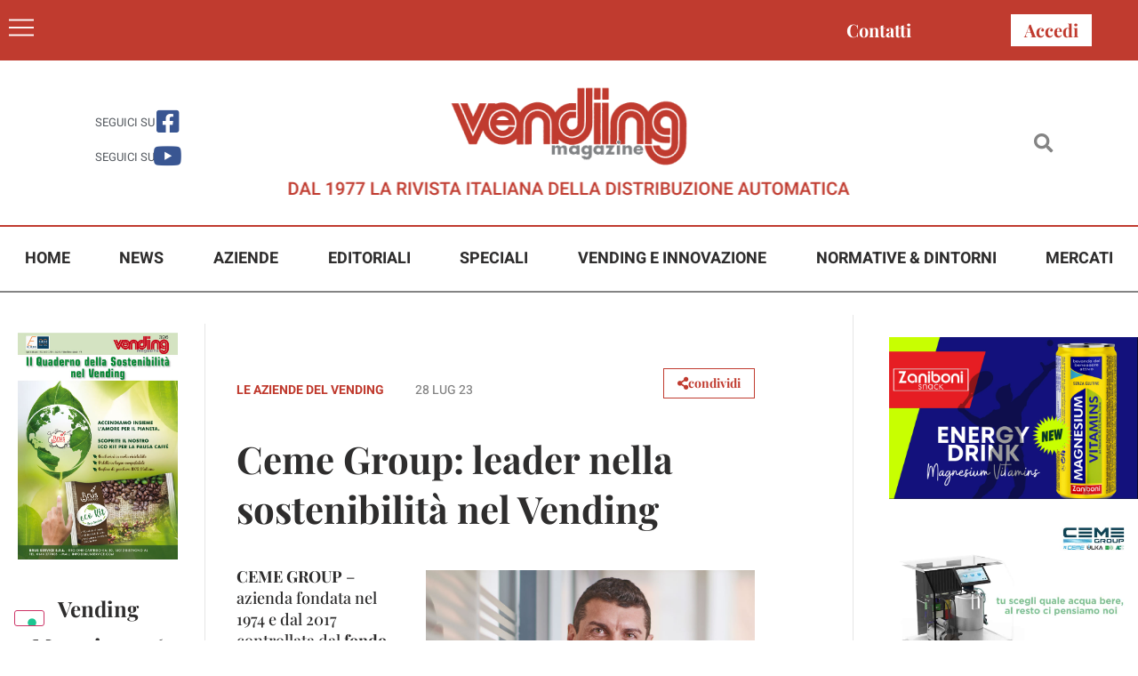

--- FILE ---
content_type: text/html; charset=UTF-8
request_url: https://www.vendingpress.it/2023/07/28/ceme-group-leader-nella-sostenibilita-nel-vending/
body_size: 22975
content:
<!doctype html>
<html lang="it-IT">
<head>
	<meta charset="UTF-8">
	<meta name="viewport" content="width=device-width, initial-scale=1">
	<link rel="profile" href="https://gmpg.org/xfn/11">
				<script type="text/javascript" class="_iub_cs_skip">
				var _iub = _iub || {};
				_iub.csConfiguration = _iub.csConfiguration || {};
				_iub.csConfiguration.siteId = "2723981";
				_iub.csConfiguration.cookiePolicyId = "58601252";
							</script>
			<script class="_iub_cs_skip" src="https://cs.iubenda.com/autoblocking/2723981.js" fetchpriority="low"></script>
			<meta name='robots' content='index, follow, max-image-preview:large, max-snippet:-1, max-video-preview:-1' />

	<!-- This site is optimized with the Yoast SEO plugin v26.8 - https://yoast.com/product/yoast-seo-wordpress/ -->
	<title>Ceme Group: leader nella sostenibilità nel Vending - Vending Magazine</title>
	<link rel="canonical" href="https://www.vendingpress.it/2023/07/28/ceme-group-leader-nella-sostenibilita-nel-vending/" />
	<meta property="og:locale" content="it_IT" />
	<meta property="og:type" content="article" />
	<meta property="og:title" content="Ceme Group: leader nella sostenibilità nel Vending - Vending Magazine" />
	<meta property="og:description" content="CEME GROUP – azienda fondata nel 1974 e dal 2017 controllata dal fondo Investindustrial – è leader nel mercato della produzione di pompe, valvole e strumentazione per il controllo dei fluidi con oltre 900 dipendenti. CEME è punto di riferimento nella componentistica per macchine da caffè del segmento “home”, di cui si stima copra circa [&hellip;]" />
	<meta property="og:url" content="https://www.vendingpress.it/2023/07/28/ceme-group-leader-nella-sostenibilita-nel-vending/" />
	<meta property="og:site_name" content="Vending Magazine" />
	<meta property="article:publisher" content="https://www.facebook.com/vendingmagazine" />
	<meta property="article:published_time" content="2023-07-28T07:56:28+00:00" />
	<meta property="og:image" content="https://www.vendingpress.it/wp-content/uploads/2023/06/CEME_SimoneCalvi.jpg" />
	<meta property="og:image:width" content="1000" />
	<meta property="og:image:height" content="693" />
	<meta property="og:image:type" content="image/jpeg" />
	<meta name="author" content="Vending" />
	<meta name="twitter:card" content="summary_large_image" />
	<meta name="twitter:label1" content="Scritto da" />
	<meta name="twitter:data1" content="Vending" />
	<meta name="twitter:label2" content="Tempo di lettura stimato" />
	<meta name="twitter:data2" content="5 minuti" />
	<script type="application/ld+json" class="yoast-schema-graph">{"@context":"https://schema.org","@graph":[{"@type":"Article","@id":"https://www.vendingpress.it/2023/07/28/ceme-group-leader-nella-sostenibilita-nel-vending/#article","isPartOf":{"@id":"https://www.vendingpress.it/2023/07/28/ceme-group-leader-nella-sostenibilita-nel-vending/"},"author":{"name":"Vending","@id":"https://www.vendingpress.it/#/schema/person/1b1c927a369cf86dd034813142cbcf7a"},"headline":"Ceme Group: leader nella sostenibilità nel Vending","datePublished":"2023-07-28T07:56:28+00:00","mainEntityOfPage":{"@id":"https://www.vendingpress.it/2023/07/28/ceme-group-leader-nella-sostenibilita-nel-vending/"},"wordCount":833,"publisher":{"@id":"https://www.vendingpress.it/#organization"},"image":{"@id":"https://www.vendingpress.it/2023/07/28/ceme-group-leader-nella-sostenibilita-nel-vending/#primaryimage"},"thumbnailUrl":"https://www.vendingpress.it/wp-content/uploads/2023/06/CEME_SimoneCalvi.jpg","keywords":["CEME GROUP","DISTRIBUTORI AUTOMATICI","Distribuzione Automatica","Responsabilità Sociale d’Impresa","Simone Calvi","Sostenibilità","Sustainability Progress Report","UNGC","vending","Vending Magazine"],"articleSection":["Le Aziende del Vending"],"inLanguage":"it-IT"},{"@type":"WebPage","@id":"https://www.vendingpress.it/2023/07/28/ceme-group-leader-nella-sostenibilita-nel-vending/","url":"https://www.vendingpress.it/2023/07/28/ceme-group-leader-nella-sostenibilita-nel-vending/","name":"Ceme Group: leader nella sostenibilità nel Vending - Vending Magazine","isPartOf":{"@id":"https://www.vendingpress.it/#website"},"primaryImageOfPage":{"@id":"https://www.vendingpress.it/2023/07/28/ceme-group-leader-nella-sostenibilita-nel-vending/#primaryimage"},"image":{"@id":"https://www.vendingpress.it/2023/07/28/ceme-group-leader-nella-sostenibilita-nel-vending/#primaryimage"},"thumbnailUrl":"https://www.vendingpress.it/wp-content/uploads/2023/06/CEME_SimoneCalvi.jpg","datePublished":"2023-07-28T07:56:28+00:00","breadcrumb":{"@id":"https://www.vendingpress.it/2023/07/28/ceme-group-leader-nella-sostenibilita-nel-vending/#breadcrumb"},"inLanguage":"it-IT","potentialAction":[{"@type":"ReadAction","target":["https://www.vendingpress.it/2023/07/28/ceme-group-leader-nella-sostenibilita-nel-vending/"]}]},{"@type":"ImageObject","inLanguage":"it-IT","@id":"https://www.vendingpress.it/2023/07/28/ceme-group-leader-nella-sostenibilita-nel-vending/#primaryimage","url":"https://www.vendingpress.it/wp-content/uploads/2023/06/CEME_SimoneCalvi.jpg","contentUrl":"https://www.vendingpress.it/wp-content/uploads/2023/06/CEME_SimoneCalvi.jpg","width":1000,"height":693,"caption":"Simone Calvi"},{"@type":"BreadcrumbList","@id":"https://www.vendingpress.it/2023/07/28/ceme-group-leader-nella-sostenibilita-nel-vending/#breadcrumb","itemListElement":[{"@type":"ListItem","position":1,"name":"Home","item":"https://www.vendingpress.it/"},{"@type":"ListItem","position":2,"name":"Ceme Group: leader nella sostenibilità nel Vending"}]},{"@type":"WebSite","@id":"https://www.vendingpress.it/#website","url":"https://www.vendingpress.it/","name":"Vending Magazine","description":"DAL 1977 LA RIVISTA ITALIANA DELLA DISTRIBUZIONE AUTOMATICA","publisher":{"@id":"https://www.vendingpress.it/#organization"},"potentialAction":[{"@type":"SearchAction","target":{"@type":"EntryPoint","urlTemplate":"https://www.vendingpress.it/?s={search_term_string}"},"query-input":{"@type":"PropertyValueSpecification","valueRequired":true,"valueName":"search_term_string"}}],"inLanguage":"it-IT"},{"@type":"Organization","@id":"https://www.vendingpress.it/#organization","name":"Vending Magazine","url":"https://www.vendingpress.it/","logo":{"@type":"ImageObject","inLanguage":"it-IT","@id":"https://www.vendingpress.it/#/schema/logo/image/","url":"https://www.vendingpress.it/wp-content/uploads/2022/05/logo_sfondoBianco.jpg","contentUrl":"https://www.vendingpress.it/wp-content/uploads/2022/05/logo_sfondoBianco.jpg","width":282,"height":99,"caption":"Vending Magazine"},"image":{"@id":"https://www.vendingpress.it/#/schema/logo/image/"},"sameAs":["https://www.facebook.com/vendingmagazine"]},{"@type":"Person","@id":"https://www.vendingpress.it/#/schema/person/1b1c927a369cf86dd034813142cbcf7a","name":"Vending","image":{"@type":"ImageObject","inLanguage":"it-IT","@id":"https://www.vendingpress.it/#/schema/person/image/","url":"https://secure.gravatar.com/avatar/7c921229ea682b8e0fc02d2a70126b51db86afdfd43d8e3c948b2e97d389468b?s=96&d=mm&r=g","contentUrl":"https://secure.gravatar.com/avatar/7c921229ea682b8e0fc02d2a70126b51db86afdfd43d8e3c948b2e97d389468b?s=96&d=mm&r=g","caption":"Vending"},"url":"https://www.vendingpress.it/author/vending/"}]}</script>
	<!-- / Yoast SEO plugin. -->


<link rel='dns-prefetch' href='//cdn.iubenda.com' />
<link rel="alternate" type="application/rss+xml" title="Vending Magazine &raquo; Feed" href="https://www.vendingpress.it/feed/" />
<link rel="alternate" type="application/rss+xml" title="Vending Magazine &raquo; Feed dei commenti" href="https://www.vendingpress.it/comments/feed/" />
<link rel="alternate" title="oEmbed (JSON)" type="application/json+oembed" href="https://www.vendingpress.it/wp-json/oembed/1.0/embed?url=https%3A%2F%2Fwww.vendingpress.it%2F2023%2F07%2F28%2Fceme-group-leader-nella-sostenibilita-nel-vending%2F" />
<link rel="alternate" title="oEmbed (XML)" type="text/xml+oembed" href="https://www.vendingpress.it/wp-json/oembed/1.0/embed?url=https%3A%2F%2Fwww.vendingpress.it%2F2023%2F07%2F28%2Fceme-group-leader-nella-sostenibilita-nel-vending%2F&#038;format=xml" />
<style id='wp-img-auto-sizes-contain-inline-css'>
img:is([sizes=auto i],[sizes^="auto," i]){contain-intrinsic-size:3000px 1500px}
/*# sourceURL=wp-img-auto-sizes-contain-inline-css */
</style>
<link rel='stylesheet' id='dashicons-css' href='https://www.vendingpress.it/wp-includes/css/dashicons.min.css?ver=0c77812df46838974b8bd6ef4a70d8dc' media='all' />
<link rel='stylesheet' id='post-views-counter-frontend-css' href='https://www.vendingpress.it/wp-content/plugins/post-views-counter/css/frontend.css?ver=1.7.3' media='all' />
<style id='wp-emoji-styles-inline-css'>

	img.wp-smiley, img.emoji {
		display: inline !important;
		border: none !important;
		box-shadow: none !important;
		height: 1em !important;
		width: 1em !important;
		margin: 0 0.07em !important;
		vertical-align: -0.1em !important;
		background: none !important;
		padding: 0 !important;
	}
/*# sourceURL=wp-emoji-styles-inline-css */
</style>
<link rel='stylesheet' id='wp-block-library-css' href='https://www.vendingpress.it/wp-includes/css/dist/block-library/style.min.css?ver=0c77812df46838974b8bd6ef4a70d8dc' media='all' />
<style id='global-styles-inline-css'>
:root{--wp--preset--aspect-ratio--square: 1;--wp--preset--aspect-ratio--4-3: 4/3;--wp--preset--aspect-ratio--3-4: 3/4;--wp--preset--aspect-ratio--3-2: 3/2;--wp--preset--aspect-ratio--2-3: 2/3;--wp--preset--aspect-ratio--16-9: 16/9;--wp--preset--aspect-ratio--9-16: 9/16;--wp--preset--color--black: #000000;--wp--preset--color--cyan-bluish-gray: #abb8c3;--wp--preset--color--white: #ffffff;--wp--preset--color--pale-pink: #f78da7;--wp--preset--color--vivid-red: #cf2e2e;--wp--preset--color--luminous-vivid-orange: #ff6900;--wp--preset--color--luminous-vivid-amber: #fcb900;--wp--preset--color--light-green-cyan: #7bdcb5;--wp--preset--color--vivid-green-cyan: #00d084;--wp--preset--color--pale-cyan-blue: #8ed1fc;--wp--preset--color--vivid-cyan-blue: #0693e3;--wp--preset--color--vivid-purple: #9b51e0;--wp--preset--gradient--vivid-cyan-blue-to-vivid-purple: linear-gradient(135deg,rgb(6,147,227) 0%,rgb(155,81,224) 100%);--wp--preset--gradient--light-green-cyan-to-vivid-green-cyan: linear-gradient(135deg,rgb(122,220,180) 0%,rgb(0,208,130) 100%);--wp--preset--gradient--luminous-vivid-amber-to-luminous-vivid-orange: linear-gradient(135deg,rgb(252,185,0) 0%,rgb(255,105,0) 100%);--wp--preset--gradient--luminous-vivid-orange-to-vivid-red: linear-gradient(135deg,rgb(255,105,0) 0%,rgb(207,46,46) 100%);--wp--preset--gradient--very-light-gray-to-cyan-bluish-gray: linear-gradient(135deg,rgb(238,238,238) 0%,rgb(169,184,195) 100%);--wp--preset--gradient--cool-to-warm-spectrum: linear-gradient(135deg,rgb(74,234,220) 0%,rgb(151,120,209) 20%,rgb(207,42,186) 40%,rgb(238,44,130) 60%,rgb(251,105,98) 80%,rgb(254,248,76) 100%);--wp--preset--gradient--blush-light-purple: linear-gradient(135deg,rgb(255,206,236) 0%,rgb(152,150,240) 100%);--wp--preset--gradient--blush-bordeaux: linear-gradient(135deg,rgb(254,205,165) 0%,rgb(254,45,45) 50%,rgb(107,0,62) 100%);--wp--preset--gradient--luminous-dusk: linear-gradient(135deg,rgb(255,203,112) 0%,rgb(199,81,192) 50%,rgb(65,88,208) 100%);--wp--preset--gradient--pale-ocean: linear-gradient(135deg,rgb(255,245,203) 0%,rgb(182,227,212) 50%,rgb(51,167,181) 100%);--wp--preset--gradient--electric-grass: linear-gradient(135deg,rgb(202,248,128) 0%,rgb(113,206,126) 100%);--wp--preset--gradient--midnight: linear-gradient(135deg,rgb(2,3,129) 0%,rgb(40,116,252) 100%);--wp--preset--font-size--small: 13px;--wp--preset--font-size--medium: 20px;--wp--preset--font-size--large: 36px;--wp--preset--font-size--x-large: 42px;--wp--preset--spacing--20: 0.44rem;--wp--preset--spacing--30: 0.67rem;--wp--preset--spacing--40: 1rem;--wp--preset--spacing--50: 1.5rem;--wp--preset--spacing--60: 2.25rem;--wp--preset--spacing--70: 3.38rem;--wp--preset--spacing--80: 5.06rem;--wp--preset--shadow--natural: 6px 6px 9px rgba(0, 0, 0, 0.2);--wp--preset--shadow--deep: 12px 12px 50px rgba(0, 0, 0, 0.4);--wp--preset--shadow--sharp: 6px 6px 0px rgba(0, 0, 0, 0.2);--wp--preset--shadow--outlined: 6px 6px 0px -3px rgb(255, 255, 255), 6px 6px rgb(0, 0, 0);--wp--preset--shadow--crisp: 6px 6px 0px rgb(0, 0, 0);}:root { --wp--style--global--content-size: 800px;--wp--style--global--wide-size: 1200px; }:where(body) { margin: 0; }.wp-site-blocks > .alignleft { float: left; margin-right: 2em; }.wp-site-blocks > .alignright { float: right; margin-left: 2em; }.wp-site-blocks > .aligncenter { justify-content: center; margin-left: auto; margin-right: auto; }:where(.wp-site-blocks) > * { margin-block-start: 24px; margin-block-end: 0; }:where(.wp-site-blocks) > :first-child { margin-block-start: 0; }:where(.wp-site-blocks) > :last-child { margin-block-end: 0; }:root { --wp--style--block-gap: 24px; }:root :where(.is-layout-flow) > :first-child{margin-block-start: 0;}:root :where(.is-layout-flow) > :last-child{margin-block-end: 0;}:root :where(.is-layout-flow) > *{margin-block-start: 24px;margin-block-end: 0;}:root :where(.is-layout-constrained) > :first-child{margin-block-start: 0;}:root :where(.is-layout-constrained) > :last-child{margin-block-end: 0;}:root :where(.is-layout-constrained) > *{margin-block-start: 24px;margin-block-end: 0;}:root :where(.is-layout-flex){gap: 24px;}:root :where(.is-layout-grid){gap: 24px;}.is-layout-flow > .alignleft{float: left;margin-inline-start: 0;margin-inline-end: 2em;}.is-layout-flow > .alignright{float: right;margin-inline-start: 2em;margin-inline-end: 0;}.is-layout-flow > .aligncenter{margin-left: auto !important;margin-right: auto !important;}.is-layout-constrained > .alignleft{float: left;margin-inline-start: 0;margin-inline-end: 2em;}.is-layout-constrained > .alignright{float: right;margin-inline-start: 2em;margin-inline-end: 0;}.is-layout-constrained > .aligncenter{margin-left: auto !important;margin-right: auto !important;}.is-layout-constrained > :where(:not(.alignleft):not(.alignright):not(.alignfull)){max-width: var(--wp--style--global--content-size);margin-left: auto !important;margin-right: auto !important;}.is-layout-constrained > .alignwide{max-width: var(--wp--style--global--wide-size);}body .is-layout-flex{display: flex;}.is-layout-flex{flex-wrap: wrap;align-items: center;}.is-layout-flex > :is(*, div){margin: 0;}body .is-layout-grid{display: grid;}.is-layout-grid > :is(*, div){margin: 0;}body{padding-top: 0px;padding-right: 0px;padding-bottom: 0px;padding-left: 0px;}a:where(:not(.wp-element-button)){text-decoration: underline;}:root :where(.wp-element-button, .wp-block-button__link){background-color: #32373c;border-width: 0;color: #fff;font-family: inherit;font-size: inherit;font-style: inherit;font-weight: inherit;letter-spacing: inherit;line-height: inherit;padding-top: calc(0.667em + 2px);padding-right: calc(1.333em + 2px);padding-bottom: calc(0.667em + 2px);padding-left: calc(1.333em + 2px);text-decoration: none;text-transform: inherit;}.has-black-color{color: var(--wp--preset--color--black) !important;}.has-cyan-bluish-gray-color{color: var(--wp--preset--color--cyan-bluish-gray) !important;}.has-white-color{color: var(--wp--preset--color--white) !important;}.has-pale-pink-color{color: var(--wp--preset--color--pale-pink) !important;}.has-vivid-red-color{color: var(--wp--preset--color--vivid-red) !important;}.has-luminous-vivid-orange-color{color: var(--wp--preset--color--luminous-vivid-orange) !important;}.has-luminous-vivid-amber-color{color: var(--wp--preset--color--luminous-vivid-amber) !important;}.has-light-green-cyan-color{color: var(--wp--preset--color--light-green-cyan) !important;}.has-vivid-green-cyan-color{color: var(--wp--preset--color--vivid-green-cyan) !important;}.has-pale-cyan-blue-color{color: var(--wp--preset--color--pale-cyan-blue) !important;}.has-vivid-cyan-blue-color{color: var(--wp--preset--color--vivid-cyan-blue) !important;}.has-vivid-purple-color{color: var(--wp--preset--color--vivid-purple) !important;}.has-black-background-color{background-color: var(--wp--preset--color--black) !important;}.has-cyan-bluish-gray-background-color{background-color: var(--wp--preset--color--cyan-bluish-gray) !important;}.has-white-background-color{background-color: var(--wp--preset--color--white) !important;}.has-pale-pink-background-color{background-color: var(--wp--preset--color--pale-pink) !important;}.has-vivid-red-background-color{background-color: var(--wp--preset--color--vivid-red) !important;}.has-luminous-vivid-orange-background-color{background-color: var(--wp--preset--color--luminous-vivid-orange) !important;}.has-luminous-vivid-amber-background-color{background-color: var(--wp--preset--color--luminous-vivid-amber) !important;}.has-light-green-cyan-background-color{background-color: var(--wp--preset--color--light-green-cyan) !important;}.has-vivid-green-cyan-background-color{background-color: var(--wp--preset--color--vivid-green-cyan) !important;}.has-pale-cyan-blue-background-color{background-color: var(--wp--preset--color--pale-cyan-blue) !important;}.has-vivid-cyan-blue-background-color{background-color: var(--wp--preset--color--vivid-cyan-blue) !important;}.has-vivid-purple-background-color{background-color: var(--wp--preset--color--vivid-purple) !important;}.has-black-border-color{border-color: var(--wp--preset--color--black) !important;}.has-cyan-bluish-gray-border-color{border-color: var(--wp--preset--color--cyan-bluish-gray) !important;}.has-white-border-color{border-color: var(--wp--preset--color--white) !important;}.has-pale-pink-border-color{border-color: var(--wp--preset--color--pale-pink) !important;}.has-vivid-red-border-color{border-color: var(--wp--preset--color--vivid-red) !important;}.has-luminous-vivid-orange-border-color{border-color: var(--wp--preset--color--luminous-vivid-orange) !important;}.has-luminous-vivid-amber-border-color{border-color: var(--wp--preset--color--luminous-vivid-amber) !important;}.has-light-green-cyan-border-color{border-color: var(--wp--preset--color--light-green-cyan) !important;}.has-vivid-green-cyan-border-color{border-color: var(--wp--preset--color--vivid-green-cyan) !important;}.has-pale-cyan-blue-border-color{border-color: var(--wp--preset--color--pale-cyan-blue) !important;}.has-vivid-cyan-blue-border-color{border-color: var(--wp--preset--color--vivid-cyan-blue) !important;}.has-vivid-purple-border-color{border-color: var(--wp--preset--color--vivid-purple) !important;}.has-vivid-cyan-blue-to-vivid-purple-gradient-background{background: var(--wp--preset--gradient--vivid-cyan-blue-to-vivid-purple) !important;}.has-light-green-cyan-to-vivid-green-cyan-gradient-background{background: var(--wp--preset--gradient--light-green-cyan-to-vivid-green-cyan) !important;}.has-luminous-vivid-amber-to-luminous-vivid-orange-gradient-background{background: var(--wp--preset--gradient--luminous-vivid-amber-to-luminous-vivid-orange) !important;}.has-luminous-vivid-orange-to-vivid-red-gradient-background{background: var(--wp--preset--gradient--luminous-vivid-orange-to-vivid-red) !important;}.has-very-light-gray-to-cyan-bluish-gray-gradient-background{background: var(--wp--preset--gradient--very-light-gray-to-cyan-bluish-gray) !important;}.has-cool-to-warm-spectrum-gradient-background{background: var(--wp--preset--gradient--cool-to-warm-spectrum) !important;}.has-blush-light-purple-gradient-background{background: var(--wp--preset--gradient--blush-light-purple) !important;}.has-blush-bordeaux-gradient-background{background: var(--wp--preset--gradient--blush-bordeaux) !important;}.has-luminous-dusk-gradient-background{background: var(--wp--preset--gradient--luminous-dusk) !important;}.has-pale-ocean-gradient-background{background: var(--wp--preset--gradient--pale-ocean) !important;}.has-electric-grass-gradient-background{background: var(--wp--preset--gradient--electric-grass) !important;}.has-midnight-gradient-background{background: var(--wp--preset--gradient--midnight) !important;}.has-small-font-size{font-size: var(--wp--preset--font-size--small) !important;}.has-medium-font-size{font-size: var(--wp--preset--font-size--medium) !important;}.has-large-font-size{font-size: var(--wp--preset--font-size--large) !important;}.has-x-large-font-size{font-size: var(--wp--preset--font-size--x-large) !important;}
:root :where(.wp-block-pullquote){font-size: 1.5em;line-height: 1.6;}
/*# sourceURL=global-styles-inline-css */
</style>
<link rel='stylesheet' id='search-filter-plugin-styles-css' href='https://www.vendingpress.it/wp-content/plugins/search-filter-pro/public/assets/css/search-filter.min.css?ver=2.5.21' media='all' />
<link rel='stylesheet' id='parent-style-css' href='https://www.vendingpress.it/wp-content/themes/hello-elementor/style.css?ver=0c77812df46838974b8bd6ef4a70d8dc' media='all' />
<link rel='stylesheet' id='child-style-css' href='https://www.vendingpress.it/wp-content/themes/hello-elementor-child/style.css?ver=0c77812df46838974b8bd6ef4a70d8dc' media='all' />
<link rel='stylesheet' id='hello-elementor-css' href='https://www.vendingpress.it/wp-content/themes/hello-elementor/assets/css/reset.css?ver=3.4.5' media='all' />
<link rel='stylesheet' id='hello-elementor-theme-style-css' href='https://www.vendingpress.it/wp-content/themes/hello-elementor/assets/css/theme.css?ver=3.4.5' media='all' />
<link rel='stylesheet' id='hello-elementor-header-footer-css' href='https://www.vendingpress.it/wp-content/themes/hello-elementor/assets/css/header-footer.css?ver=3.4.5' media='all' />
<link rel='stylesheet' id='elementor-frontend-css' href='https://www.vendingpress.it/wp-content/plugins/elementor/assets/css/frontend.min.css?ver=3.34.2' media='all' />
<link rel='stylesheet' id='widget-heading-css' href='https://www.vendingpress.it/wp-content/plugins/elementor/assets/css/widget-heading.min.css?ver=3.34.2' media='all' />
<link rel='stylesheet' id='widget-icon-box-css' href='https://www.vendingpress.it/wp-content/plugins/elementor/assets/css/widget-icon-box.min.css?ver=3.34.2' media='all' />
<link rel='stylesheet' id='widget-image-css' href='https://www.vendingpress.it/wp-content/plugins/elementor/assets/css/widget-image.min.css?ver=3.34.2' media='all' />
<link rel='stylesheet' id='widget-search-form-css' href='https://www.vendingpress.it/wp-content/plugins/elementor-pro/assets/css/widget-search-form.min.css?ver=3.34.1' media='all' />
<link rel='stylesheet' id='elementor-icons-shared-0-css' href='https://www.vendingpress.it/wp-content/plugins/elementor/assets/lib/font-awesome/css/fontawesome.min.css?ver=5.15.3' media='all' />
<link rel='stylesheet' id='elementor-icons-fa-solid-css' href='https://www.vendingpress.it/wp-content/plugins/elementor/assets/lib/font-awesome/css/solid.min.css?ver=5.15.3' media='all' />
<link rel='stylesheet' id='widget-nav-menu-css' href='https://www.vendingpress.it/wp-content/plugins/elementor-pro/assets/css/widget-nav-menu.min.css?ver=3.34.1' media='all' />
<link rel='stylesheet' id='widget-post-info-css' href='https://www.vendingpress.it/wp-content/plugins/elementor-pro/assets/css/widget-post-info.min.css?ver=3.34.1' media='all' />
<link rel='stylesheet' id='widget-icon-list-css' href='https://www.vendingpress.it/wp-content/plugins/elementor/assets/css/widget-icon-list.min.css?ver=3.34.2' media='all' />
<link rel='stylesheet' id='elementor-icons-fa-regular-css' href='https://www.vendingpress.it/wp-content/plugins/elementor/assets/lib/font-awesome/css/regular.min.css?ver=5.15.3' media='all' />
<link rel='stylesheet' id='widget-share-buttons-css' href='https://www.vendingpress.it/wp-content/plugins/elementor-pro/assets/css/widget-share-buttons.min.css?ver=3.34.1' media='all' />
<link rel='stylesheet' id='e-apple-webkit-css' href='https://www.vendingpress.it/wp-content/plugins/elementor/assets/css/conditionals/apple-webkit.min.css?ver=3.34.2' media='all' />
<link rel='stylesheet' id='elementor-icons-fa-brands-css' href='https://www.vendingpress.it/wp-content/plugins/elementor/assets/lib/font-awesome/css/brands.min.css?ver=5.15.3' media='all' />
<link rel='stylesheet' id='widget-divider-css' href='https://www.vendingpress.it/wp-content/plugins/elementor/assets/css/widget-divider.min.css?ver=3.34.2' media='all' />
<link rel='stylesheet' id='widget-posts-css' href='https://www.vendingpress.it/wp-content/plugins/elementor-pro/assets/css/widget-posts.min.css?ver=3.34.1' media='all' />
<link rel='stylesheet' id='e-animation-zoomIn-css' href='https://www.vendingpress.it/wp-content/plugins/elementor/assets/lib/animations/styles/zoomIn.min.css?ver=3.34.2' media='all' />
<link rel='stylesheet' id='e-popup-css' href='https://www.vendingpress.it/wp-content/plugins/elementor-pro/assets/css/conditionals/popup.min.css?ver=3.34.1' media='all' />
<link rel='stylesheet' id='elementor-icons-css' href='https://www.vendingpress.it/wp-content/plugins/elementor/assets/lib/eicons/css/elementor-icons.min.css?ver=5.46.0' media='all' />
<link rel='stylesheet' id='elementor-post-6-css' href='https://www.vendingpress.it/wp-content/uploads/elementor/css/post-6.css?ver=1768928139' media='all' />
<link rel='stylesheet' id='elementor-post-25-css' href='https://www.vendingpress.it/wp-content/uploads/elementor/css/post-25.css?ver=1768928139' media='all' />
<link rel='stylesheet' id='elementor-post-26-css' href='https://www.vendingpress.it/wp-content/uploads/elementor/css/post-26.css?ver=1768928139' media='all' />
<link rel='stylesheet' id='elementor-post-209-css' href='https://www.vendingpress.it/wp-content/uploads/elementor/css/post-209.css?ver=1768928139' media='all' />
<link rel='stylesheet' id='elementor-post-5462-css' href='https://www.vendingpress.it/wp-content/uploads/elementor/css/post-5462.css?ver=1768928139' media='all' />
<link rel='stylesheet' id='ecs-styles-css' href='https://www.vendingpress.it/wp-content/plugins/ele-custom-skin/assets/css/ecs-style.css?ver=3.1.9' media='all' />
<link rel='stylesheet' id='elementor-post-164-css' href='https://www.vendingpress.it/wp-content/uploads/elementor/css/post-164.css?ver=1655243358' media='all' />
<link rel='stylesheet' id='elementor-post-167-css' href='https://www.vendingpress.it/wp-content/uploads/elementor/css/post-167.css?ver=1707483945' media='all' />
<link rel='stylesheet' id='elementor-post-196-css' href='https://www.vendingpress.it/wp-content/uploads/elementor/css/post-196.css?ver=1707484956' media='all' />
<link rel='stylesheet' id='elementor-gf-local-playfairdisplay-css' href='https://www.vendingpress.it/wp-content/uploads/elementor/google-fonts/css/playfairdisplay.css?ver=1742807165' media='all' />
<link rel='stylesheet' id='elementor-gf-local-robotoslab-css' href='https://www.vendingpress.it/wp-content/uploads/elementor/google-fonts/css/robotoslab.css?ver=1742807174' media='all' />
<link rel='stylesheet' id='elementor-gf-local-roboto-css' href='https://www.vendingpress.it/wp-content/uploads/elementor/google-fonts/css/roboto.css?ver=1742807184' media='all' />
<link rel='stylesheet' id='elementor-gf-local-heebo-css' href='https://www.vendingpress.it/wp-content/uploads/elementor/google-fonts/css/heebo.css?ver=1742807187' media='all' />

<script  type="text/javascript" class=" _iub_cs_skip" id="iubenda-head-inline-scripts-0">
var _iub = _iub || [];
_iub.csConfiguration = {"floatingPreferencesButtonDisplay":"bottom-left","perPurposeConsent":true,"siteId":2723981,"whitelabel":false,"cookiePolicyId":58601252,"lang":"it", "banner":{ "acceptButtonDisplay":true,"closeButtonDisplay":false,"customizeButtonDisplay":true,"acceptButtonColor":"#C03B2F","acceptButtonCaptionColor":"white","customizeButtonColor":"#212121","customizeButtonCaptionColor":"white","rejectButtonColor":"#212121","rejectButtonCaptionColor":"white","explicitWithdrawal":true,"listPurposes":true,"position":"float-bottom-center","rejectButtonDisplay":true,"showPurposesToggles":true }};

//# sourceURL=iubenda-head-inline-scripts-0
</script>
<script  type="text/javascript" src="//cdn.iubenda.com/cs/iubenda_cs.js" charset="UTF-8" async class=" _iub_cs_skip" src="//cdn.iubenda.com/cs/iubenda_cs.js?ver=3.12.5" id="iubenda-head-scripts-1-js"></script>
<script src="https://www.vendingpress.it/wp-includes/js/jquery/jquery.min.js?ver=3.7.1" id="jquery-core-js"></script>
<script src="https://www.vendingpress.it/wp-includes/js/jquery/jquery-migrate.min.js?ver=3.4.1" id="jquery-migrate-js"></script>
<script id="search-filter-elementor-js-extra">
var SFE_DATA = {"ajax_url":"https://www.vendingpress.it/wp-admin/admin-ajax.php","home_url":"https://www.vendingpress.it/"};
//# sourceURL=search-filter-elementor-js-extra
</script>
<script src="https://www.vendingpress.it/wp-content/plugins/search-filter-elementor/assets/v2/js/search-filter-elementor.js?ver=1.3.4" id="search-filter-elementor-js"></script>
<script id="search-filter-plugin-build-js-extra">
var SF_LDATA = {"ajax_url":"https://www.vendingpress.it/wp-admin/admin-ajax.php","home_url":"https://www.vendingpress.it/","extensions":["search-filter-elementor"]};
//# sourceURL=search-filter-plugin-build-js-extra
</script>
<script src="https://www.vendingpress.it/wp-content/plugins/search-filter-pro/public/assets/js/search-filter-build.min.js?ver=2.5.21" id="search-filter-plugin-build-js"></script>
<script src="https://www.vendingpress.it/wp-content/plugins/search-filter-pro/public/assets/js/chosen.jquery.min.js?ver=2.5.21" id="search-filter-plugin-chosen-js"></script>
<script id="ecs_ajax_load-js-extra">
var ecs_ajax_params = {"ajaxurl":"https://www.vendingpress.it/wp-admin/admin-ajax.php","posts":"{\"page\":0,\"year\":2023,\"monthnum\":7,\"day\":28,\"name\":\"ceme-group-leader-nella-sostenibilita-nel-vending\",\"error\":\"\",\"m\":\"\",\"p\":0,\"post_parent\":\"\",\"subpost\":\"\",\"subpost_id\":\"\",\"attachment\":\"\",\"attachment_id\":0,\"pagename\":\"\",\"page_id\":0,\"second\":\"\",\"minute\":\"\",\"hour\":\"\",\"w\":0,\"category_name\":\"\",\"tag\":\"\",\"cat\":\"\",\"tag_id\":\"\",\"author\":\"\",\"author_name\":\"\",\"feed\":\"\",\"tb\":\"\",\"paged\":0,\"meta_key\":\"\",\"meta_value\":\"\",\"preview\":\"\",\"s\":\"\",\"sentence\":\"\",\"title\":\"\",\"fields\":\"all\",\"menu_order\":\"\",\"embed\":\"\",\"category__in\":[],\"category__not_in\":[],\"category__and\":[],\"post__in\":[],\"post__not_in\":[],\"post_name__in\":[],\"tag__in\":[],\"tag__not_in\":[],\"tag__and\":[],\"tag_slug__in\":[],\"tag_slug__and\":[],\"post_parent__in\":[],\"post_parent__not_in\":[],\"author__in\":[],\"author__not_in\":[],\"search_columns\":[],\"ignore_sticky_posts\":false,\"suppress_filters\":false,\"cache_results\":true,\"update_post_term_cache\":true,\"update_menu_item_cache\":false,\"lazy_load_term_meta\":true,\"update_post_meta_cache\":true,\"post_type\":\"\",\"posts_per_page\":60,\"nopaging\":false,\"comments_per_page\":\"50\",\"no_found_rows\":false,\"order\":\"DESC\"}"};
//# sourceURL=ecs_ajax_load-js-extra
</script>
<script src="https://www.vendingpress.it/wp-content/plugins/ele-custom-skin/assets/js/ecs_ajax_pagination.js?ver=3.1.9" id="ecs_ajax_load-js"></script>
<script src="https://www.vendingpress.it/wp-content/plugins/ele-custom-skin/assets/js/ecs.js?ver=3.1.9" id="ecs-script-js"></script>
<link rel="https://api.w.org/" href="https://www.vendingpress.it/wp-json/" /><link rel="alternate" title="JSON" type="application/json" href="https://www.vendingpress.it/wp-json/wp/v2/posts/7349" /><link rel="EditURI" type="application/rsd+xml" title="RSD" href="https://www.vendingpress.it/xmlrpc.php?rsd" />

<link rel='shortlink' href='https://www.vendingpress.it/?p=7349' />
<meta name="generator" content="Elementor 3.34.2; features: additional_custom_breakpoints; settings: css_print_method-external, google_font-enabled, font_display-auto">
<!-- Google Tag Manager -->
<script>(function(w,d,s,l,i){w[l]=w[l]||[];w[l].push({'gtm.start':
new Date().getTime(),event:'gtm.js'});var f=d.getElementsByTagName(s)[0],
j=d.createElement(s),dl=l!='dataLayer'?'&l='+l:'';j.async=true;j.src=
'https://www.googletagmanager.com/gtm.js?id='+i+dl;f.parentNode.insertBefore(j,f);
})(window,document,'script','dataLayer','GTM-PZWPCLSR');</script>
<!-- End Google Tag Manager -->
			<style>
				.e-con.e-parent:nth-of-type(n+4):not(.e-lazyloaded):not(.e-no-lazyload),
				.e-con.e-parent:nth-of-type(n+4):not(.e-lazyloaded):not(.e-no-lazyload) * {
					background-image: none !important;
				}
				@media screen and (max-height: 1024px) {
					.e-con.e-parent:nth-of-type(n+3):not(.e-lazyloaded):not(.e-no-lazyload),
					.e-con.e-parent:nth-of-type(n+3):not(.e-lazyloaded):not(.e-no-lazyload) * {
						background-image: none !important;
					}
				}
				@media screen and (max-height: 640px) {
					.e-con.e-parent:nth-of-type(n+2):not(.e-lazyloaded):not(.e-no-lazyload),
					.e-con.e-parent:nth-of-type(n+2):not(.e-lazyloaded):not(.e-no-lazyload) * {
						background-image: none !important;
					}
				}
			</style>
			<link rel="icon" href="https://www.vendingpress.it/wp-content/uploads/2022/05/fav-ico.png" sizes="32x32" />
<link rel="icon" href="https://www.vendingpress.it/wp-content/uploads/2022/05/fav-ico.png" sizes="192x192" />
<link rel="apple-touch-icon" href="https://www.vendingpress.it/wp-content/uploads/2022/05/fav-ico.png" />
<meta name="msapplication-TileImage" content="https://www.vendingpress.it/wp-content/uploads/2022/05/fav-ico.png" />
</head>
<body class="wp-singular post-template-default single single-post postid-7349 single-format-standard wp-embed-responsive wp-theme-hello-elementor wp-child-theme-hello-elementor-child hello-elementor-default elementor-default elementor-kit-6 elementor-page-209">

<!-- Google Tag Manager (noscript) -->
<noscript><iframe src="https://www.googletagmanager.com/ns.html?id=GTM-PZWPCLSR"
height="0" width="0" style="display:none;visibility:hidden"></iframe></noscript>
<!-- End Google Tag Manager (noscript) -->

<a class="skip-link screen-reader-text" href="#content">Vai al contenuto</a>

		<header data-elementor-type="header" data-elementor-id="25" class="elementor elementor-25 elementor-location-header" data-elementor-post-type="elementor_library">
					<section class="elementor-section elementor-top-section elementor-element elementor-element-500ce28 elementor-section-boxed elementor-section-height-default elementor-section-height-default" data-id="500ce28" data-element_type="section" data-settings="{&quot;background_background&quot;:&quot;classic&quot;}">
						<div class="elementor-container elementor-column-gap-default">
					<div class="elementor-column elementor-col-50 elementor-top-column elementor-element elementor-element-754202b" data-id="754202b" data-element_type="column">
			<div class="elementor-widget-wrap elementor-element-populated">
						<div class="elementor-element elementor-element-723f472 elementor-view-default elementor-widget elementor-widget-icon" data-id="723f472" data-element_type="widget" data-widget_type="icon.default">
				<div class="elementor-widget-container">
							<div class="elementor-icon-wrapper">
			<a class="elementor-icon" href="#elementor-action%3Aaction%3Dpopup%3Aopen%26settings%3DeyJpZCI6IjUyIiwidG9nZ2xlIjpmYWxzZX0%3D">
			<svg xmlns="http://www.w3.org/2000/svg" xmlns:xlink="http://www.w3.org/1999/xlink" xmlns:serif="http://www.serif.com/" width="100%" height="100%" viewBox="0 0 28 28" xml:space="preserve" style="fill-rule:evenodd;clip-rule:evenodd;stroke-linejoin:round;stroke-miterlimit:2;">    <g transform="matrix(1,0,0,1,0,4.21677)">        <rect x="0" y="0.347" width="28" height="1.873" style="fill:white;"></rect>    </g>    <g transform="matrix(1,0,0,1,0,21.2168)">        <rect x="0" y="0.347" width="28" height="1.873" style="fill:white;"></rect>    </g>    <g transform="matrix(1,0,0,1,0,12.7168)">        <rect x="0" y="0.347" width="28" height="1.873" style="fill:white;"></rect>    </g></svg>			</a>
		</div>
						</div>
				</div>
					</div>
		</div>
				<div class="elementor-column elementor-col-50 elementor-top-column elementor-element elementor-element-cdde48f" data-id="cdde48f" data-element_type="column">
			<div class="elementor-widget-wrap elementor-element-populated">
						<section class="elementor-section elementor-inner-section elementor-element elementor-element-4cfab1c elementor-section-full_width elementor-section-height-default elementor-section-height-default" data-id="4cfab1c" data-element_type="section">
						<div class="elementor-container elementor-column-gap-default">
					<div class="elementor-column elementor-col-50 elementor-inner-column elementor-element elementor-element-8085c71" data-id="8085c71" data-element_type="column">
			<div class="elementor-widget-wrap elementor-element-populated">
						<div class="elementor-element elementor-element-39ca086 elementor-widget elementor-widget-heading" data-id="39ca086" data-element_type="widget" data-widget_type="heading.default">
				<div class="elementor-widget-container">
					<div class="elementor-heading-title elementor-size-default"><a href="https://www.vendingpress.it/contatti/">Contatti</a></div>				</div>
				</div>
					</div>
		</div>
				<div class="elementor-column elementor-col-50 elementor-inner-column elementor-element elementor-element-ac830cc" data-id="ac830cc" data-element_type="column">
			<div class="elementor-widget-wrap elementor-element-populated">
						<div class="elementor-element elementor-element-6823edb elementor-align-center elementor-widget elementor-widget-button" data-id="6823edb" data-element_type="widget" id="btnAccediHeader" data-widget_type="button.default">
				<div class="elementor-widget-container">
									<div class="elementor-button-wrapper">
					<a class="elementor-button elementor-button-link elementor-size-sm" href="#elementor-action%3Aaction%3Dpopup%3Aopen%26settings%3DeyJpZCI6IjU1IiwidG9nZ2xlIjpmYWxzZX0%3D">
						<span class="elementor-button-content-wrapper">
									<span class="elementor-button-text">Accedi</span>
					</span>
					</a>
				</div>
								</div>
				</div>
				<div class="elementor-element elementor-element-bde6f1f elementor-widget elementor-widget-shortcode" data-id="bde6f1f" data-element_type="widget" data-widget_type="shortcode.default">
				<div class="elementor-widget-container">
							<div class="elementor-shortcode"></div>
						</div>
				</div>
					</div>
		</div>
					</div>
		</section>
					</div>
		</div>
					</div>
		</section>
				<section class="elementor-section elementor-top-section elementor-element elementor-element-299b31c elementor-section-boxed elementor-section-height-default elementor-section-height-default" data-id="299b31c" data-element_type="section">
						<div class="elementor-container elementor-column-gap-default">
					<div class="elementor-column elementor-col-16 elementor-top-column elementor-element elementor-element-893b258" data-id="893b258" data-element_type="column">
			<div class="elementor-widget-wrap elementor-element-populated">
						<div class="elementor-element elementor-element-a3a57dd elementor-position-inline-end elementor-view-default elementor-mobile-position-block-start elementor-widget elementor-widget-icon-box" data-id="a3a57dd" data-element_type="widget" data-widget_type="icon-box.default">
				<div class="elementor-widget-container">
							<div class="elementor-icon-box-wrapper">

						<div class="elementor-icon-box-icon">
				<a href="https://www.facebook.com/vendingmagazine" target="_blank" class="elementor-icon" tabindex="-1" aria-label="SEGUICI SU">
				<i aria-hidden="true" class="fab fa-facebook-square"></i>				</a>
			</div>
			
						<div class="elementor-icon-box-content">

									<h3 class="elementor-icon-box-title">
						<a href="https://www.facebook.com/vendingmagazine" target="_blank" >
							SEGUICI SU						</a>
					</h3>
				
				
			</div>
			
		</div>
						</div>
				</div>
				<div class="elementor-element elementor-element-dcddace elementor-position-inline-end elementor-view-default elementor-mobile-position-block-start elementor-widget elementor-widget-icon-box" data-id="dcddace" data-element_type="widget" data-widget_type="icon-box.default">
				<div class="elementor-widget-container">
							<div class="elementor-icon-box-wrapper">

						<div class="elementor-icon-box-icon">
				<a href="https://www.youtube.com/@vendingmagazine" target="_blank" class="elementor-icon" tabindex="-1" aria-label="SEGUICI SU">
				<i aria-hidden="true" class="fab fa-youtube"></i>				</a>
			</div>
			
						<div class="elementor-icon-box-content">

									<h3 class="elementor-icon-box-title">
						<a href="https://www.youtube.com/@vendingmagazine" target="_blank" >
							SEGUICI SU						</a>
					</h3>
				
				
			</div>
			
		</div>
						</div>
				</div>
					</div>
		</div>
				<div class="elementor-column elementor-col-66 elementor-top-column elementor-element elementor-element-d56244e" data-id="d56244e" data-element_type="column">
			<div class="elementor-widget-wrap elementor-element-populated">
						<div class="elementor-element elementor-element-9712f88 elementor-widget elementor-widget-image" data-id="9712f88" data-element_type="widget" data-widget_type="image.default">
				<div class="elementor-widget-container">
																<a href="https://www.vendingpress.it">
							<img width="650" height="125" src="https://www.vendingpress.it/wp-content/uploads/2022/05/logo_vendingPress_header.png" class="attachment-large size-large wp-image-30" alt="" srcset="https://www.vendingpress.it/wp-content/uploads/2022/05/logo_vendingPress_header.png 650w, https://www.vendingpress.it/wp-content/uploads/2022/05/logo_vendingPress_header-300x58.png 300w" sizes="(max-width: 650px) 100vw, 650px" />								</a>
															</div>
				</div>
					</div>
		</div>
				<div class="elementor-column elementor-col-16 elementor-top-column elementor-element elementor-element-3f72aac" data-id="3f72aac" data-element_type="column">
			<div class="elementor-widget-wrap elementor-element-populated">
						<div class="elementor-element elementor-element-8b26151 elementor-search-form--skin-full_screen elementor-widget elementor-widget-search-form" data-id="8b26151" data-element_type="widget" data-settings="{&quot;skin&quot;:&quot;full_screen&quot;}" data-widget_type="search-form.default">
				<div class="elementor-widget-container">
							<search role="search">
			<form class="elementor-search-form" action="https://www.vendingpress.it" method="get">
												<div class="elementor-search-form__toggle" role="button" tabindex="0" aria-label="Cerca">
					<i aria-hidden="true" class="fas fa-search"></i>				</div>
								<div class="elementor-search-form__container">
					<label class="elementor-screen-only" for="elementor-search-form-8b26151">Cerca</label>

					
					<input id="elementor-search-form-8b26151" placeholder="Cerca..." class="elementor-search-form__input" type="search" name="s" value="">
					
					
										<div class="dialog-lightbox-close-button dialog-close-button" role="button" tabindex="0" aria-label="Chiudi questo box di ricerca.">
						<i aria-hidden="true" class="eicon-close"></i>					</div>
									</div>
			</form>
		</search>
						</div>
				</div>
					</div>
		</div>
					</div>
		</section>
				<section class="elementor-section elementor-top-section elementor-element elementor-element-8fb6455 elementor-section-boxed elementor-section-height-default elementor-section-height-default" data-id="8fb6455" data-element_type="section">
						<div class="elementor-container elementor-column-gap-default">
					<div class="elementor-column elementor-col-100 elementor-top-column elementor-element elementor-element-7726626" data-id="7726626" data-element_type="column">
			<div class="elementor-widget-wrap elementor-element-populated">
						<div class="elementor-element elementor-element-cb43a13 elementor-nav-menu__align-justify elementor-nav-menu--dropdown-none elementor-widget elementor-widget-nav-menu" data-id="cb43a13" data-element_type="widget" data-settings="{&quot;layout&quot;:&quot;horizontal&quot;,&quot;submenu_icon&quot;:{&quot;value&quot;:&quot;&lt;i class=\&quot;fas fa-caret-down\&quot; aria-hidden=\&quot;true\&quot;&gt;&lt;\/i&gt;&quot;,&quot;library&quot;:&quot;fa-solid&quot;}}" data-widget_type="nav-menu.default">
				<div class="elementor-widget-container">
								<nav aria-label="Menu" class="elementor-nav-menu--main elementor-nav-menu__container elementor-nav-menu--layout-horizontal e--pointer-none">
				<ul id="menu-1-cb43a13" class="elementor-nav-menu"><li class="menu-item menu-item-type-post_type menu-item-object-page menu-item-home menu-item-6187"><a href="https://www.vendingpress.it/" class="elementor-item">Home</a></li>
<li class="menu-item menu-item-type-taxonomy menu-item-object-category menu-item-35"><a href="https://www.vendingpress.it/category/news/" class="elementor-item">News</a></li>
<li class="menu-item menu-item-type-taxonomy menu-item-object-category current-post-ancestor current-menu-parent current-post-parent menu-item-2693"><a href="https://www.vendingpress.it/category/le-aziende-del-vending/" class="elementor-item">Aziende</a></li>
<li class="menu-item menu-item-type-taxonomy menu-item-object-category menu-item-545"><a href="https://www.vendingpress.it/category/editoriali/" class="elementor-item">Editoriali</a></li>
<li class="menu-item menu-item-type-taxonomy menu-item-object-category menu-item-2694"><a href="https://www.vendingpress.it/category/le-edizioni-speciali/" class="elementor-item">Speciali</a></li>
<li class="menu-item menu-item-type-taxonomy menu-item-object-category menu-item-2696"><a href="https://www.vendingpress.it/category/vending-innovazione/" class="elementor-item">Vending e innovazione</a></li>
<li class="menu-item menu-item-type-taxonomy menu-item-object-category menu-item-2695"><a href="https://www.vendingpress.it/category/normative/" class="elementor-item">Normative &#038; dintorni</a></li>
<li class="menu-item menu-item-type-taxonomy menu-item-object-category menu-item-8572"><a href="https://www.vendingpress.it/category/mercati/" class="elementor-item">Mercati</a></li>
</ul>			</nav>
						<nav class="elementor-nav-menu--dropdown elementor-nav-menu__container" aria-hidden="true">
				<ul id="menu-2-cb43a13" class="elementor-nav-menu"><li class="menu-item menu-item-type-post_type menu-item-object-page menu-item-home menu-item-6187"><a href="https://www.vendingpress.it/" class="elementor-item" tabindex="-1">Home</a></li>
<li class="menu-item menu-item-type-taxonomy menu-item-object-category menu-item-35"><a href="https://www.vendingpress.it/category/news/" class="elementor-item" tabindex="-1">News</a></li>
<li class="menu-item menu-item-type-taxonomy menu-item-object-category current-post-ancestor current-menu-parent current-post-parent menu-item-2693"><a href="https://www.vendingpress.it/category/le-aziende-del-vending/" class="elementor-item" tabindex="-1">Aziende</a></li>
<li class="menu-item menu-item-type-taxonomy menu-item-object-category menu-item-545"><a href="https://www.vendingpress.it/category/editoriali/" class="elementor-item" tabindex="-1">Editoriali</a></li>
<li class="menu-item menu-item-type-taxonomy menu-item-object-category menu-item-2694"><a href="https://www.vendingpress.it/category/le-edizioni-speciali/" class="elementor-item" tabindex="-1">Speciali</a></li>
<li class="menu-item menu-item-type-taxonomy menu-item-object-category menu-item-2696"><a href="https://www.vendingpress.it/category/vending-innovazione/" class="elementor-item" tabindex="-1">Vending e innovazione</a></li>
<li class="menu-item menu-item-type-taxonomy menu-item-object-category menu-item-2695"><a href="https://www.vendingpress.it/category/normative/" class="elementor-item" tabindex="-1">Normative &#038; dintorni</a></li>
<li class="menu-item menu-item-type-taxonomy menu-item-object-category menu-item-8572"><a href="https://www.vendingpress.it/category/mercati/" class="elementor-item" tabindex="-1">Mercati</a></li>
</ul>			</nav>
						</div>
				</div>
					</div>
		</div>
					</div>
		</section>
				</header>
				<div data-elementor-type="single-post" data-elementor-id="209" class="elementor elementor-209 elementor-location-single post-7349 post type-post status-publish format-standard has-post-thumbnail hentry category-le-aziende-del-vending tag-ceme-group tag-distributori-automatici tag-distribuzione-automatica tag-responsabilita-sociale-dimpresa tag-simone-calvi tag-sostenibilita tag-sustainability-progress-report tag-ungc tag-vending tag-vending-magazine" data-elementor-post-type="elementor_library">
					<section class="elementor-section elementor-top-section elementor-element elementor-element-dc638b7 elementor-section-boxed elementor-section-height-default elementor-section-height-default" data-id="dc638b7" data-element_type="section">
						<div class="elementor-container elementor-column-gap-default">
					<div class="elementor-column elementor-col-25 elementor-top-column elementor-element elementor-element-502a3e2" data-id="502a3e2" data-element_type="column">
			<div class="elementor-widget-wrap elementor-element-populated">
						<div class="elementor-element elementor-element-ee2b6b1 elementor-widget elementor-widget-shortcode" data-id="ee2b6b1" data-element_type="widget" data-widget_type="shortcode.default">
				<div class="elementor-widget-container">
					<div class="boxRivistaCollegataArticolo"><a href="https://www.vendingpress.it/rivista/vending-magazine-396/"><img src="https://www.vendingpress.it/wp-content/uploads/2023/06/vm_cover_396.jpg"><br><span class="meseAnnoRivistaCollegata">&nbsp;</span><br><span class="titleRivistaCollegata">Vending Magazine 396</span><br><br><span class="linkVisRivCollegata">Visualizza</span></a></div>		<div class="elementor-shortcode"></div>
						</div>
				</div>
					</div>
		</div>
				<div class="elementor-column elementor-col-50 elementor-top-column elementor-element elementor-element-8ed3203" data-id="8ed3203" data-element_type="column">
			<div class="elementor-widget-wrap elementor-element-populated">
						<section class="elementor-section elementor-inner-section elementor-element elementor-element-78171dd elementor-section-boxed elementor-section-height-default elementor-section-height-default" data-id="78171dd" data-element_type="section">
						<div class="elementor-container elementor-column-gap-default">
					<div class="elementor-column elementor-col-33 elementor-inner-column elementor-element elementor-element-1036113" data-id="1036113" data-element_type="column">
			<div class="elementor-widget-wrap elementor-element-populated">
						<div class="elementor-element elementor-element-15aa75e elementor-align-left elementor-widget elementor-widget-post-info" data-id="15aa75e" data-element_type="widget" data-widget_type="post-info.default">
				<div class="elementor-widget-container">
							<ul class="elementor-inline-items elementor-icon-list-items elementor-post-info">
								<li class="elementor-icon-list-item elementor-repeater-item-bb49c5c elementor-inline-item" itemprop="about">
													<span class="elementor-icon-list-text elementor-post-info__item elementor-post-info__item--type-terms">
										<span class="elementor-post-info__terms-list">
				<a href="https://www.vendingpress.it/category/le-aziende-del-vending/" class="elementor-post-info__terms-list-item">Le Aziende del Vending</a>				</span>
					</span>
								</li>
				</ul>
						</div>
				</div>
					</div>
		</div>
				<div class="elementor-column elementor-col-33 elementor-inner-column elementor-element elementor-element-042f8ed" data-id="042f8ed" data-element_type="column">
			<div class="elementor-widget-wrap elementor-element-populated">
						<div class="elementor-element elementor-element-d2168e9 elementor-align-left elementor-widget elementor-widget-post-info" data-id="d2168e9" data-element_type="widget" data-widget_type="post-info.default">
				<div class="elementor-widget-container">
							<ul class="elementor-inline-items elementor-icon-list-items elementor-post-info">
								<li class="elementor-icon-list-item elementor-repeater-item-38e3536 elementor-inline-item" itemprop="datePublished">
													<span class="elementor-icon-list-text elementor-post-info__item elementor-post-info__item--type-date">
										<time>28 Lug 23</time>					</span>
								</li>
				</ul>
						</div>
				</div>
					</div>
		</div>
				<div class="elementor-column elementor-col-33 elementor-inner-column elementor-element elementor-element-54423c8" data-id="54423c8" data-element_type="column">
			<div class="elementor-widget-wrap elementor-element-populated">
						<div class="elementor-element elementor-element-a19ad9d elementor-align-right elementor-widget elementor-widget-button" data-id="a19ad9d" data-element_type="widget" id="sharebutton" data-widget_type="button.default">
				<div class="elementor-widget-container">
									<div class="elementor-button-wrapper">
					<a class="elementor-button elementor-button-link elementor-size-sm" href="#">
						<span class="elementor-button-content-wrapper">
						<span class="elementor-button-icon">
				<i aria-hidden="true" class="fas fa-share-alt"></i>			</span>
									<span class="elementor-button-text">condividi</span>
					</span>
					</a>
				</div>
								</div>
				</div>
				<div class="elementor-element elementor-element-2eff9c4 elementor-share-buttons--view-icon elementor-share-buttons--color-custom elementor-absolute elementor-share-buttons--skin-gradient elementor-share-buttons--shape-square elementor-grid-0 elementor-widget elementor-widget-share-buttons" data-id="2eff9c4" data-element_type="widget" id="shareblock" data-settings="{&quot;_position&quot;:&quot;absolute&quot;}" data-widget_type="share-buttons.default">
				<div class="elementor-widget-container">
							<div class="elementor-grid" role="list">
								<div class="elementor-grid-item" role="listitem">
						<div class="elementor-share-btn elementor-share-btn_facebook" role="button" tabindex="0" aria-label="Condividi su facebook">
															<span class="elementor-share-btn__icon">
								<i class="fab fa-facebook" aria-hidden="true"></i>							</span>
																				</div>
					</div>
									<div class="elementor-grid-item" role="listitem">
						<div class="elementor-share-btn elementor-share-btn_linkedin" role="button" tabindex="0" aria-label="Condividi su linkedin">
															<span class="elementor-share-btn__icon">
								<i class="fab fa-linkedin" aria-hidden="true"></i>							</span>
																				</div>
					</div>
									<div class="elementor-grid-item" role="listitem">
						<div class="elementor-share-btn elementor-share-btn_whatsapp" role="button" tabindex="0" aria-label="Condividi su whatsapp">
															<span class="elementor-share-btn__icon">
								<i class="fab fa-whatsapp" aria-hidden="true"></i>							</span>
																				</div>
					</div>
									<div class="elementor-grid-item" role="listitem">
						<div class="elementor-share-btn elementor-share-btn_twitter" role="button" tabindex="0" aria-label="Condividi su twitter">
															<span class="elementor-share-btn__icon">
								<i class="fab fa-twitter" aria-hidden="true"></i>							</span>
																				</div>
					</div>
									<div class="elementor-grid-item" role="listitem">
						<div class="elementor-share-btn elementor-share-btn_email" role="button" tabindex="0" aria-label="Condividi su email">
															<span class="elementor-share-btn__icon">
								<i class="fas fa-envelope" aria-hidden="true"></i>							</span>
																				</div>
					</div>
						</div>
						</div>
				</div>
					</div>
		</div>
					</div>
		</section>
				<section class="elementor-section elementor-inner-section elementor-element elementor-element-d48984c elementor-section-boxed elementor-section-height-default elementor-section-height-default" data-id="d48984c" data-element_type="section">
						<div class="elementor-container elementor-column-gap-default">
					<div class="elementor-column elementor-col-100 elementor-inner-column elementor-element elementor-element-4a8db23" data-id="4a8db23" data-element_type="column">
			<div class="elementor-widget-wrap elementor-element-populated">
						<div class="elementor-element elementor-element-b2c0fbe elementor-widget elementor-widget-theme-post-title elementor-page-title elementor-widget-heading" data-id="b2c0fbe" data-element_type="widget" data-widget_type="theme-post-title.default">
				<div class="elementor-widget-container">
					<h1 class="elementor-heading-title elementor-size-default">Ceme Group: leader nella sostenibilità nel Vending</h1>				</div>
				</div>
					</div>
		</div>
					</div>
		</section>
				<section class="elementor-section elementor-inner-section elementor-element elementor-element-95c7288 elementor-section-boxed elementor-section-height-default elementor-section-height-default" data-id="95c7288" data-element_type="section">
						<div class="elementor-container elementor-column-gap-default">
					<div class="elementor-column elementor-col-100 elementor-inner-column elementor-element elementor-element-7620327" data-id="7620327" data-element_type="column">
			<div class="elementor-widget-wrap">
							</div>
		</div>
					</div>
		</section>
				<section class="elementor-section elementor-inner-section elementor-element elementor-element-548102b elementor-section-boxed elementor-section-height-default elementor-section-height-default" data-id="548102b" data-element_type="section">
						<div class="elementor-container elementor-column-gap-default">
					<div class="elementor-column elementor-col-100 elementor-inner-column elementor-element elementor-element-c0fff1a" data-id="c0fff1a" data-element_type="column">
			<div class="elementor-widget-wrap elementor-element-populated">
						<div class="elementor-element elementor-element-ce9a0f8 elementor-widget elementor-widget-text-editor" data-id="ce9a0f8" data-element_type="widget" data-widget_type="text-editor.default">
				<div class="elementor-widget-container">
									<figure id="attachment_7350" aria-describedby="caption-attachment-7350" style="width: 370px" class="wp-caption alignright"><img fetchpriority="high" decoding="async" class=" wp-image-7350" src="https://www.vendingpress.it/wp-content/uploads/2023/06/CEME_SimoneCalvi.jpg" alt="" width="370" height="247" /><figcaption id="caption-attachment-7350" class="wp-caption-text">Simone Calvi</figcaption></figure>
<p><strong>CEME GROUP</strong> – azienda fondata nel 1974 e dal 2017 controllata dal <strong>fondo Investindustrial</strong> – è leader nel mercato della produzione di pompe, valvole e strumentazione per il controllo dei fluidi con oltre 900 dipendenti.</p>
<p>CEME è punto di riferimento nella componentistica per macchine da caffè del segmento “home”, di cui si stima copra circa l’80% a livello mondiale.</p>
<p>Dal 2021, CEME Group ha integrato nella sua organizzazione <strong>ODE Srl,</strong> la controllata <strong>ACL Srl </strong>e la divisione cinese <strong>ODEHK.</strong> È nato così un grande polo industriale che si rivolge sia al domestico che al professional, settore, quest’ultimo, in cui il Gruppo ODE è fortemente specializzato con riferimento, in particolare, al bar e al Vending.</p>
<p>Alla base dell’attività di CEME Group vi è anche la <strong>CSR, la Responsabilità Sociale d’Impresa. </strong></p>
<p>CEME GROUP fa parte, infatti, di <strong>UNGC,</strong> la più grande iniziativa di sostenibilità aziendale al mondo con l’obiettivo di allineare strategie e operazioni a principi universali in materia di diritti umani, lavoro, ambiente e anticorruzione.</p>
<p>La nostra redazione ne ha parlato con <strong>Simone Calvi, Chief Quality&amp;Sustainability Officer di CEME GROUP.</strong></p>
<p><strong>Dottor Calvi, come si posiziona CEME GROUP nel vasto universo della Sostenibilità?</strong></p>
<p><em>Per CEME, la Sostenibilità è un elemento imprescindibile e profondamente radicato nelle attività quotidiane del Gruppo: un fattore fondamentale per la sua strategia aziendale. I seguenti principi sono da considerarsi quelli su cui si fondano gli impegni del Gruppo nel campo della Sostenibilità:</em></p>
<p><strong><em>Persone e pari opportunità:</em></strong><em> il Gruppo agisce rispettando i diritti fondamentali di ogni individuo e garantendo pari opportunità e la lotta a qualsiasi forma di discriminazione fisica, morale e culturale di ogni persona.</em></p>
<p><strong><em>Sicurezza e condizioni di lavoro: </em></strong><em>il Gruppo riconosce nella salute e sicurezza dei lavoratori un fattore abilitante fondamentale. Per questo CEME adotta ogni precauzione necessaria affinché i suoi dipendenti e collaboratori possano svolgere le proprie attività in condizioni di salubrità, sicurezza ed igiene.</em></p>
<p><strong><em>Ambiente e qualità: i</em></strong><em>l Gruppo considera l’ambiente importante quanto la qualità, vero focus primario di tutte le sue attività. CEME promuove così una cultura del rispetto per l’ambiente, applicando i principi di avanzata tutela ambientale ed efficienza energetica in tutti i suoi processi.</em></p>
<p><em>Sono passati due anni dall’integrazione di Ode e della sua controllata ACL in CEME. Entrambe le aziende hanno accolto molto positivamente il percorso di sostenibilità della loro casa madre e dopo un periodo di formazione iniziale sono state completamente integrate in questo processo. La strategia è unica per tutto il Gruppo così come le rendicontazioni.</em></p>
<p><strong>Avete una struttura dedicata alla Sostenibilità?</strong></p>
<p><em>CEME dispone di una Sustainability Organization trasversale e composta da un Sustainability Committee e da un Sustainability Core Team.</em></p>
<p><em>Il Committee è costituito dal sottoscritto, come coordinatore e responsabile della qualità, della sostenibilità e HSE (Health, Safety&amp;Environment) del Gruppo, dal responsabile operations e dal responsabile HR. Del Core Team fanno parte i responsabili del servizio HSE&amp;Energy del dipartimento strategy, dell’ufficio tecnico, del dipartimento HR, dell’industrializzazione e del brand&amp;communication team.</em></p>
<p><strong>Redigete un Bilancio di Sostenibilità?</strong></p>
<p><em>Sì, stiamo lavorando sulla quarta edizione del Sustainability Progress Report che pubblicheremo nei prossimi mesi. Quest’anno verrà inserita la nuova analisi di materialità che tiene conto dei requisiti dei nuovi GRI Standards. Tutte le edizioni sono disponibili sul sito istituzionale <strong><a href="http://www.cemegroup.com/">www.cemegroup.com</a>,</strong></em> <em>in ottica di totale trasparenza, così come le Communication On Progress (CoP) sono pubblicate sul sito UNGC, la più grande comunità di sostenibilità aziendale di cui facciamo parte dal 2020.</em></p>
<p><strong>I vostri componenti lavorano all’interno dei distributori automatici: quindi devono sottostare a determinati parametri di sicurezza alimentare. Quali le certificazioni di cui vi fregiati per il settore caffè?</strong></p>
<p><em>La sicurezza del prodotto per CEME è un elemento chiave per la soddisfazione del cliente, principio fondamentale nella fornitura di soluzioni di alta qualità. </em></p>
<p><em>I prodotti CEME sono concepiti per il controllo e la gestione di qualsiasi fluido, comprese le bevande e l’acqua potabile. In particolare, le elettropompe e le valvole della divisione ULKA sono progettate per l’utilizzo con le migliori macchine da caffè sia single serve che Vending, insieme ad un’ampia gamma di prodotti, e adatte anche al settore beverage. Di conseguenza, CEME deve attenersi a protocolli di sicurezza specifici per garantire la conformità dei materiali a contatto con gli alimenti (MOCA-FCM), ai sensi delle leggi nazionali e internazionali, certificando al contempo la sicurezza del prodotto per gli utilizzatori finali. Per questo CEME ha redatto un manuale di “Buone Pratiche di Fabbricazione (GMP)”. </em></p>
<p><em>Il documento copre tutti gli aspetti: dalla fase di progettazione con selezione di materiali idonei al contatto con alimenti e test specifici di migrazione di sostanze chimiche effettuati da laboratori certificati, a tutta la catena produttiva in cui si applicano i requisiti FCM. Il docimento analizza poi i possibili rischi correlati, l’approvvigionamento dei materiali e la formazione del personale sulle pratiche di produzione e l’igiene personale.  </em></p>
<p><em>Infine, CEME rilascia una dichiarazione di conformità al contatto alimentare per ciascuno dei suoi prodotti soggetti ai requisiti FCM.</em></p>
<div class="post-views content-post post-7349 entry-meta load-static">
				<span class="post-views-icon dashicons dashicons-chart-bar"></span> <span class="post-views-label">Post Views:</span> <span class="post-views-count">517</span>
			</div>								</div>
				</div>
					</div>
		</div>
					</div>
		</section>
				<section class="elementor-section elementor-inner-section elementor-element elementor-element-35a95a1 elementor-section-boxed elementor-section-height-default elementor-section-height-default" data-id="35a95a1" data-element_type="section" id="boxPostStessoNumero">
						<div class="elementor-container elementor-column-gap-default">
					<div class="elementor-column elementor-col-100 elementor-inner-column elementor-element elementor-element-04de936" data-id="04de936" data-element_type="column">
			<div class="elementor-widget-wrap elementor-element-populated">
						<div class="elementor-element elementor-element-9974c3b elementor-widget elementor-widget-heading" data-id="9974c3b" data-element_type="widget" data-widget_type="heading.default">
				<div class="elementor-widget-container">
					<div class="elementor-heading-title elementor-size-default">ARTICOLI DELLO STESSO NUMERO</div>				</div>
				</div>
				<div class="elementor-element elementor-element-1017fbc elementor-widget-divider--view-line elementor-widget elementor-widget-divider" data-id="1017fbc" data-element_type="widget" data-widget_type="divider.default">
				<div class="elementor-widget-container">
							<div class="elementor-divider">
			<span class="elementor-divider-separator">
						</span>
		</div>
						</div>
				</div>
				<div class="elementor-element elementor-element-9ec37e3 elementor-grid-1 elementor-posts--thumbnail-top elementor-grid-tablet-2 elementor-grid-mobile-1 elementor-widget elementor-widget-posts" data-id="9ec37e3" data-element_type="widget" data-settings="{&quot;custom_columns&quot;:&quot;1&quot;,&quot;custom_row_gap&quot;:{&quot;unit&quot;:&quot;px&quot;,&quot;size&quot;:5,&quot;sizes&quot;:[]},&quot;custom_columns_tablet&quot;:&quot;2&quot;,&quot;custom_columns_mobile&quot;:&quot;1&quot;,&quot;custom_row_gap_tablet&quot;:{&quot;unit&quot;:&quot;px&quot;,&quot;size&quot;:&quot;&quot;,&quot;sizes&quot;:[]},&quot;custom_row_gap_mobile&quot;:{&quot;unit&quot;:&quot;px&quot;,&quot;size&quot;:&quot;&quot;,&quot;sizes&quot;:[]}}" data-widget_type="posts.custom">
				<div class="elementor-widget-container">
					      <div class="ecs-posts elementor-posts-container elementor-posts   elementor-grid elementor-posts--skin-custom" data-settings="{&quot;current_page&quot;:1,&quot;max_num_pages&quot;:2,&quot;load_method&quot;:&quot;&quot;,&quot;widget_id&quot;:&quot;9ec37e3&quot;,&quot;post_id&quot;:7349,&quot;theme_id&quot;:209,&quot;change_url&quot;:false,&quot;reinit_js&quot;:false}">
      		<article id="post-7433" class="elementor-post elementor-grid-item ecs-post-loop post-7433 post type-post status-publish format-standard has-post-thumbnail hentry category-le-aziende-si-raccontano tag-aesse-service-s-r-l tag-automatic-service-s-r-l tag-distributori-automatici tag-distribuzione-automatica tag-donne-manager tag-giorgia-scattolin tag-sabrina-zanoni tag-scattolin tag-scattolin-distribuzione-automatica-s-r-l tag-vending tag-vending-magazine tag-we-you tag-zava-s-r-l">
		<style id="elementor-post-dynamic-167">.elementor-167 .elementor-element.elementor-element-7aef7b0:not(.elementor-motion-effects-element-type-background) > .elementor-widget-wrap, .elementor-167 .elementor-element.elementor-element-7aef7b0 > .elementor-widget-wrap > .elementor-motion-effects-container > .elementor-motion-effects-layer{background-image:url("https://www.vendingpress.it/wp-content/uploads/2022/10/GiorgiaScattolin.jpg");}.elementor-167 .elementor-element.elementor-element-7aef7b0:hover > .elementor-element-populated{background-image:url("https://www.vendingpress.it/wp-content/uploads/2022/10/GiorgiaScattolin.jpg");}</style>		<div data-elementor-type="loop" data-elementor-id="167" class="elementor elementor-167 elementor-location-single post-7433 post type-post status-publish format-standard has-post-thumbnail hentry category-le-aziende-si-raccontano tag-aesse-service-s-r-l tag-automatic-service-s-r-l tag-distributori-automatici tag-distribuzione-automatica tag-donne-manager tag-giorgia-scattolin tag-sabrina-zanoni tag-scattolin tag-scattolin-distribuzione-automatica-s-r-l tag-vending tag-vending-magazine tag-we-you tag-zava-s-r-l" data-elementor-post-type="elementor_library">
					<section class="elementor-section elementor-top-section elementor-element elementor-element-03bf2b0 elementor-section-height-min-height elementor-section-items-stretch itemPostHomeTop elementor-section-boxed elementor-section-height-default" data-id="03bf2b0" data-element_type="section">
						<div class="elementor-container elementor-column-gap-default">
			<style>#post-7433 .elementor-167 .elementor-element.elementor-element-7aef7b0:not(.elementor-motion-effects-element-type-background) > .elementor-widget-wrap, #post-7433 .elementor-167 .elementor-element.elementor-element-7aef7b0 > .elementor-widget-wrap > .elementor-motion-effects-container > .elementor-motion-effects-layer{background-image: url("https://www.vendingpress.it/wp-content/uploads/2022/10/GiorgiaScattolin.jpg");}#post-7433 .elementor-167 .elementor-element.elementor-element-7aef7b0:hover > .elementor-element-populated{background-image: url("https://www.vendingpress.it/wp-content/uploads/2022/10/GiorgiaScattolin.jpg");}</style>		<div class="make-column-clickable-elementor elementor-column elementor-col-33 elementor-top-column elementor-element elementor-element-7aef7b0" style="cursor: pointer;" data-column-clickable="https://www.vendingpress.it/2023/09/08/giorgia-scattolin-il-vending-investa-nelle-donne/" data-column-clickable-blank="_self" data-id="7aef7b0" data-element_type="column" data-settings="{&quot;background_background&quot;:&quot;classic&quot;}">
			<div class="elementor-widget-wrap elementor-element-populated">
					<div class="elementor-background-overlay"></div>
						<div class="elementor-element elementor-element-46d8126 elementor-widget elementor-widget-spacer" data-id="46d8126" data-element_type="widget" data-widget_type="spacer.default">
				<div class="elementor-widget-container">
							<div class="elementor-spacer">
			<div class="elementor-spacer-inner"></div>
		</div>
						</div>
				</div>
					</div>
		</div>
				<div class="elementor-column elementor-col-66 elementor-top-column elementor-element elementor-element-7ee3a20" data-id="7ee3a20" data-element_type="column">
			<div class="elementor-widget-wrap elementor-element-populated">
						<div class="elementor-element elementor-element-4628098 elementor-widget elementor-widget-heading" data-id="4628098" data-element_type="widget" data-widget_type="heading.default">
				<div class="elementor-widget-container">
					<p class="elementor-heading-title elementor-size-default"><a href="https://www.vendingpress.it/category/le-aziende-si-raccontano/" rel="tag">Storie di Vending</a></p>				</div>
				</div>
				<div class="elementor-element elementor-element-ee73ab8 elementor-widget elementor-widget-theme-post-title elementor-page-title elementor-widget-heading" data-id="ee73ab8" data-element_type="widget" data-widget_type="theme-post-title.default">
				<div class="elementor-widget-container">
					<div class="elementor-heading-title elementor-size-default"><a href="https://www.vendingpress.it/2023/09/08/giorgia-scattolin-il-vending-investa-nelle-donne/">Giorgia Scattolin: “il Vending investa nelle donne”</a></div>				</div>
				</div>
					</div>
		</div>
					</div>
		</section>
				</div>
				</article>
				<article id="post-7373" class="elementor-post elementor-grid-item ecs-post-loop post-7373 post type-post status-publish format-standard has-post-thumbnail hentry category-editoriali category-le-edizioni-speciali tag-alessandro-borri tag-antonella-lucchese tag-bilancio-di-sostenibilita tag-claudio-faraoni tag-distributori-automatici tag-distribuzione-automatica tag-eidos-consulting tag-enrico-capello tag-franco-bompani tag-loredana-conti tag-luca-bardi tag-mario-majo tag-quaser-certificazioni tag-responsabilita-sociale-dimpresa tag-sostenibilita tag-vending tag-vending-magazine">
				<div data-elementor-type="loop" data-elementor-id="167" class="elementor elementor-167 elementor-location-single post-7373 post type-post status-publish format-standard has-post-thumbnail hentry category-editoriali category-le-edizioni-speciali tag-alessandro-borri tag-antonella-lucchese tag-bilancio-di-sostenibilita tag-claudio-faraoni tag-distributori-automatici tag-distribuzione-automatica tag-eidos-consulting tag-enrico-capello tag-franco-bompani tag-loredana-conti tag-luca-bardi tag-mario-majo tag-quaser-certificazioni tag-responsabilita-sociale-dimpresa tag-sostenibilita tag-vending tag-vending-magazine" data-elementor-post-type="elementor_library">
					<section class="elementor-section elementor-top-section elementor-element elementor-element-03bf2b0 elementor-section-height-min-height elementor-section-items-stretch itemPostHomeTop elementor-section-boxed elementor-section-height-default" data-id="03bf2b0" data-element_type="section">
						<div class="elementor-container elementor-column-gap-default">
			<style>#post-7373 .elementor-167 .elementor-element.elementor-element-7aef7b0:not(.elementor-motion-effects-element-type-background) > .elementor-widget-wrap, #post-7373 .elementor-167 .elementor-element.elementor-element-7aef7b0 > .elementor-widget-wrap > .elementor-motion-effects-container > .elementor-motion-effects-layer{background-image: url("https://www.vendingpress.it/wp-content/uploads/2022/06/FrancoBompani.jpg");}#post-7373 .elementor-167 .elementor-element.elementor-element-7aef7b0:hover > .elementor-element-populated{background-image: url("https://www.vendingpress.it/wp-content/uploads/2022/06/FrancoBompani.jpg");}</style>		<div class="make-column-clickable-elementor elementor-column elementor-col-33 elementor-top-column elementor-element elementor-element-7aef7b0" style="cursor: pointer;" data-column-clickable="https://www.vendingpress.it/2023/07/28/il-quaderno-della-sostenibilita/" data-column-clickable-blank="_self" data-id="7aef7b0" data-element_type="column" data-settings="{&quot;background_background&quot;:&quot;classic&quot;}">
			<div class="elementor-widget-wrap elementor-element-populated">
					<div class="elementor-background-overlay"></div>
						<div class="elementor-element elementor-element-46d8126 elementor-widget elementor-widget-spacer" data-id="46d8126" data-element_type="widget" data-widget_type="spacer.default">
				<div class="elementor-widget-container">
							<div class="elementor-spacer">
			<div class="elementor-spacer-inner"></div>
		</div>
						</div>
				</div>
					</div>
		</div>
				<div class="elementor-column elementor-col-66 elementor-top-column elementor-element elementor-element-7ee3a20" data-id="7ee3a20" data-element_type="column">
			<div class="elementor-widget-wrap elementor-element-populated">
						<div class="elementor-element elementor-element-4628098 elementor-widget elementor-widget-heading" data-id="4628098" data-element_type="widget" data-widget_type="heading.default">
				<div class="elementor-widget-container">
					<p class="elementor-heading-title elementor-size-default"><a href="https://www.vendingpress.it/category/editoriali/" rel="tag">Editoriali</a>, <a href="https://www.vendingpress.it/category/le-edizioni-speciali/" rel="tag">Gli speciali di Vending Magazine</a></p>				</div>
				</div>
				<div class="elementor-element elementor-element-ee73ab8 elementor-widget elementor-widget-theme-post-title elementor-page-title elementor-widget-heading" data-id="ee73ab8" data-element_type="widget" data-widget_type="theme-post-title.default">
				<div class="elementor-widget-container">
					<div class="elementor-heading-title elementor-size-default"><a href="https://www.vendingpress.it/2023/07/28/il-quaderno-della-sostenibilita/">Il Quaderno della Sostenibilità nel Vending</a></div>				</div>
				</div>
					</div>
		</div>
					</div>
		</section>
				</div>
				</article>
				<article id="post-7371" class="elementor-post elementor-grid-item ecs-post-loop post-7371 post type-post status-publish format-standard has-post-thumbnail hentry category-le-aziende-del-vending category-le-aziende-si-raccontano tag-basta-plastica tag-bevande-fredde tag-brunella-brusco tag-brus-service tag-caffe tag-distributori-automatici tag-distribuzione-automatica tag-eco-kit tag-flavio-scrivano tag-giuseppe-brusco tag-responsabilita-sociale-dimpresa tag-snacks tag-sostenibilita tag-vending tag-vending-magazine">
				<div data-elementor-type="loop" data-elementor-id="167" class="elementor elementor-167 elementor-location-single post-7371 post type-post status-publish format-standard has-post-thumbnail hentry category-le-aziende-del-vending category-le-aziende-si-raccontano tag-basta-plastica tag-bevande-fredde tag-brunella-brusco tag-brus-service tag-caffe tag-distributori-automatici tag-distribuzione-automatica tag-eco-kit tag-flavio-scrivano tag-giuseppe-brusco tag-responsabilita-sociale-dimpresa tag-snacks tag-sostenibilita tag-vending tag-vending-magazine" data-elementor-post-type="elementor_library">
					<section class="elementor-section elementor-top-section elementor-element elementor-element-03bf2b0 elementor-section-height-min-height elementor-section-items-stretch itemPostHomeTop elementor-section-boxed elementor-section-height-default" data-id="03bf2b0" data-element_type="section">
						<div class="elementor-container elementor-column-gap-default">
			<style>#post-7371 .elementor-167 .elementor-element.elementor-element-7aef7b0:not(.elementor-motion-effects-element-type-background) > .elementor-widget-wrap, #post-7371 .elementor-167 .elementor-element.elementor-element-7aef7b0 > .elementor-widget-wrap > .elementor-motion-effects-container > .elementor-motion-effects-layer{background-image: url("https://www.vendingpress.it/wp-content/uploads/2022/06/BrusService_Eco_Kit_or.jpg");}#post-7371 .elementor-167 .elementor-element.elementor-element-7aef7b0:hover > .elementor-element-populated{background-image: url("https://www.vendingpress.it/wp-content/uploads/2022/06/BrusService_Eco_Kit_or.jpg");}</style>		<div class="make-column-clickable-elementor elementor-column elementor-col-33 elementor-top-column elementor-element elementor-element-7aef7b0" style="cursor: pointer;" data-column-clickable="https://www.vendingpress.it/2023/07/28/brus-service-la-pausa-caffe-che-piace-agli-italiani/" data-column-clickable-blank="_self" data-id="7aef7b0" data-element_type="column" data-settings="{&quot;background_background&quot;:&quot;classic&quot;}">
			<div class="elementor-widget-wrap elementor-element-populated">
					<div class="elementor-background-overlay"></div>
						<div class="elementor-element elementor-element-46d8126 elementor-widget elementor-widget-spacer" data-id="46d8126" data-element_type="widget" data-widget_type="spacer.default">
				<div class="elementor-widget-container">
							<div class="elementor-spacer">
			<div class="elementor-spacer-inner"></div>
		</div>
						</div>
				</div>
					</div>
		</div>
				<div class="elementor-column elementor-col-66 elementor-top-column elementor-element elementor-element-7ee3a20" data-id="7ee3a20" data-element_type="column">
			<div class="elementor-widget-wrap elementor-element-populated">
						<div class="elementor-element elementor-element-4628098 elementor-widget elementor-widget-heading" data-id="4628098" data-element_type="widget" data-widget_type="heading.default">
				<div class="elementor-widget-container">
					<p class="elementor-heading-title elementor-size-default"><a href="https://www.vendingpress.it/category/le-aziende-del-vending/" rel="tag">Le Aziende del Vending</a>, <a href="https://www.vendingpress.it/category/le-aziende-si-raccontano/" rel="tag">Storie di Vending</a></p>				</div>
				</div>
				<div class="elementor-element elementor-element-ee73ab8 elementor-widget elementor-widget-theme-post-title elementor-page-title elementor-widget-heading" data-id="ee73ab8" data-element_type="widget" data-widget_type="theme-post-title.default">
				<div class="elementor-widget-container">
					<div class="elementor-heading-title elementor-size-default"><a href="https://www.vendingpress.it/2023/07/28/brus-service-la-pausa-caffe-che-piace-agli-italiani/">Brus Service: la pausa caffè che piace agli italiani</a></div>				</div>
				</div>
					</div>
		</div>
					</div>
		</section>
				</div>
				</article>
				<article id="post-7368" class="elementor-post elementor-grid-item ecs-post-loop post-7368 post type-post status-publish format-standard has-post-thumbnail hentry category-le-aziende-del-vending tag-aristea tag-distributori-automatici tag-distribuzione-automatica tag-estrusione tag-pet tag-plastica-riciclata tag-pratiche-sostenibili tag-responsabilita-sociale-dimpresa tag-sostenibilita tag-termoformatura tag-the-taste-of-sustainability tag-vending tag-vending-magazine">
				<div data-elementor-type="loop" data-elementor-id="167" class="elementor elementor-167 elementor-location-single post-7368 post type-post status-publish format-standard has-post-thumbnail hentry category-le-aziende-del-vending tag-aristea tag-distributori-automatici tag-distribuzione-automatica tag-estrusione tag-pet tag-plastica-riciclata tag-pratiche-sostenibili tag-responsabilita-sociale-dimpresa tag-sostenibilita tag-termoformatura tag-the-taste-of-sustainability tag-vending tag-vending-magazine" data-elementor-post-type="elementor_library">
					<section class="elementor-section elementor-top-section elementor-element elementor-element-03bf2b0 elementor-section-height-min-height elementor-section-items-stretch itemPostHomeTop elementor-section-boxed elementor-section-height-default" data-id="03bf2b0" data-element_type="section">
						<div class="elementor-container elementor-column-gap-default">
			<style>#post-7368 .elementor-167 .elementor-element.elementor-element-7aef7b0:not(.elementor-motion-effects-element-type-background) > .elementor-widget-wrap, #post-7368 .elementor-167 .elementor-element.elementor-element-7aef7b0 > .elementor-widget-wrap > .elementor-motion-effects-container > .elementor-motion-effects-layer{background-image: url("https://www.vendingpress.it/wp-content/uploads/2022/06/AristeaBicchieri_2021_or.jpg");}#post-7368 .elementor-167 .elementor-element.elementor-element-7aef7b0:hover > .elementor-element-populated{background-image: url("https://www.vendingpress.it/wp-content/uploads/2022/06/AristeaBicchieri_2021_or.jpg");}</style>		<div class="make-column-clickable-elementor elementor-column elementor-col-33 elementor-top-column elementor-element elementor-element-7aef7b0" style="cursor: pointer;" data-column-clickable="https://www.vendingpress.it/2023/07/28/aristea-due-nuovi-bicchieri-bio-per-il-vending/" data-column-clickable-blank="_self" data-id="7aef7b0" data-element_type="column" data-settings="{&quot;background_background&quot;:&quot;classic&quot;}">
			<div class="elementor-widget-wrap elementor-element-populated">
					<div class="elementor-background-overlay"></div>
						<div class="elementor-element elementor-element-46d8126 elementor-widget elementor-widget-spacer" data-id="46d8126" data-element_type="widget" data-widget_type="spacer.default">
				<div class="elementor-widget-container">
							<div class="elementor-spacer">
			<div class="elementor-spacer-inner"></div>
		</div>
						</div>
				</div>
					</div>
		</div>
				<div class="elementor-column elementor-col-66 elementor-top-column elementor-element elementor-element-7ee3a20" data-id="7ee3a20" data-element_type="column">
			<div class="elementor-widget-wrap elementor-element-populated">
						<div class="elementor-element elementor-element-4628098 elementor-widget elementor-widget-heading" data-id="4628098" data-element_type="widget" data-widget_type="heading.default">
				<div class="elementor-widget-container">
					<p class="elementor-heading-title elementor-size-default"><a href="https://www.vendingpress.it/category/le-aziende-del-vending/" rel="tag">Le Aziende del Vending</a></p>				</div>
				</div>
				<div class="elementor-element elementor-element-ee73ab8 elementor-widget elementor-widget-theme-post-title elementor-page-title elementor-widget-heading" data-id="ee73ab8" data-element_type="widget" data-widget_type="theme-post-title.default">
				<div class="elementor-widget-container">
					<div class="elementor-heading-title elementor-size-default"><a href="https://www.vendingpress.it/2023/07/28/aristea-due-nuovi-bicchieri-bio-per-il-vending/">Aristea: due nuovi bicchieri “bio” per il Vending</a></div>				</div>
				</div>
					</div>
		</div>
					</div>
		</section>
				</div>
				</article>
				</div>
						</div>
				</div>
				<div class="elementor-element elementor-element-c378560 elementor-widget elementor-widget-shortcode" data-id="c378560" data-element_type="widget" data-widget_type="shortcode.default">
				<div class="elementor-widget-container">
							<div class="elementor-shortcode"></div>
						</div>
				</div>
					</div>
		</div>
					</div>
		</section>
					</div>
		</div>
				<div class="elementor-column elementor-col-25 elementor-top-column elementor-element elementor-element-60bfe99" data-id="60bfe99" data-element_type="column">
			<div class="elementor-widget-wrap elementor-element-populated">
						<div class="elementor-element elementor-element-5c32ca9 elementor-widget elementor-widget-shortcode" data-id="5c32ca9" data-element_type="widget" data-widget_type="shortcode.default">
				<div class="elementor-widget-container">
					<a href="https://www.vendingpress.it/wp-content/uploads/2024/07/ZANIBONI_energy-drink-800x550-1.mp4" target="_blank"><img src="https://www.vendingpress.it/wp-content/uploads/2024/07/ZANIBONI_energy-drink.jpg" width="320" style="margin-bottom: 15px"></a><a href="https://www.ode.it/" target="_blank"><img src="https://www.vendingpress.it/wp-content/uploads/2022/06/ODE_CEME_Banner-2022.jpg" width="320" style="margin-bottom: 15px"></a><a href="https://www.eurogroup-da.it/" target="_blank"><img src="https://www.vendingpress.it/wp-content/uploads/2022/06/EuroGroup_banner.jpg" width="320" style="margin-bottom: 15px"></a><a href="https://www.metocup.com/" target="_blank"><img src="https://www.vendingpress.it/wp-content/uploads/2022/11/METOCUP_Banner.jpg" width="320" style="margin-bottom: 15px"></a><a href="https://www.sigep.it/it/sigep/presentazione?utm_source=banner&utm_medium=referral&utm_campaign=vendingpress" target="_blank"><img src="https://www.vendingpress.it/wp-content/uploads/2024/10/SIGEP26_800x550_ita_static.jpg" width="320" style="margin-bottom: 15px"></a><a href="https://www.businesscompany.it/testok/" target="_blank"><img src="https://www.vendingpress.it/wp-content/uploads/2022/10/Testok_banner.jpg" width="320" style="margin-bottom: 15px"></a><a href="https://www.risoscottisnack.it/i-nostri-prodotti/?_gl=1*17gv0m3*_up*MQ..*_ga*OTE4ODkzNjczLjE3NTc0OTIwMTA.*_ga_X6CNXPDS1R*czE3NTc0OTIwMTAkbzEkZzAkdDE3NTc0OTIwMTAkajYwJGwwJGgw" target="_blank"><img src="https://www.vendingpress.it/wp-content/uploads/2025/09/RisoScotti-banner.png" width="320" style="margin-bottom: 15px"></a><a href="https://www.vendingpress.it/wp-content/uploads/2024/07/ZANIBONI_energy-drink-800x550-1.mp4" target="_blank"><img src="https://www.vendingpress.it/wp-content/uploads/2024/07/ZANIBONI_energy-drink.jpg" width="320" style="margin-bottom: 15px"></a><a href="https://www.spinel.it/" target="_blank"><img src="https://www.vendingpress.it/wp-content/uploads/2024/12/Spinel-banner2005.gif" width="320" style="margin-bottom: 15px"></a><a href="https://shop.generalvending.it/" target="_blank"><img src="https://www.vendingpress.it/wp-content/uploads/2022/06/GeneralVending-2022-banner1.jpg" width="320" style="margin-bottom: 15px"></a><a href="https://it.jetinno.it/?utm_source=vendingpressit&utm_medium=article&utm_campaign=to_itjetinno" target="_blank"><img src="https://www.vendingpress.it/wp-content/uploads/2025/11/vendingmagazin_800x550.gif" width="320" style="margin-bottom: 15px"></a><a href="https://www.confida.com/certificazioni/" target="_blank"><img src="https://www.vendingpress.it/wp-content/uploads/2025/09/CONFIDAcertificazioniBanner800x550.jpg" width="320" style="margin-bottom: 15px"></a><a href="https://www.fabiansnack.it/tramezzini.php" target="_blank"><img src="https://www.vendingpress.it/wp-content/uploads/2024/02/FABIAN-HighProtein800x550_V2_3.png" width="320" style="margin-bottom: 15px"></a><a href="https://www.flogroup.eu/prodotti-innovativi/" target="_blank"><img src="https://www.vendingpress.it/wp-content/uploads/2025/05/FLO_ALPHA_800x550px_2025.jpg" width="320" style="margin-bottom: 15px"></a>		<div class="elementor-shortcode"></div>
						</div>
				</div>
					</div>
		</div>
					</div>
		</section>
				<section class="elementor-section elementor-top-section elementor-element elementor-element-1f50a37 elementor-section-boxed elementor-section-height-default elementor-section-height-default" data-id="1f50a37" data-element_type="section">
						<div class="elementor-container elementor-column-gap-default">
					<div class="elementor-column elementor-col-100 elementor-top-column elementor-element elementor-element-fa9093e" data-id="fa9093e" data-element_type="column">
			<div class="elementor-widget-wrap elementor-element-populated">
						<div class="elementor-element elementor-element-e019160 elementor-widget elementor-widget-html" data-id="e019160" data-element_type="widget" data-widget_type="html.default">
				<div class="elementor-widget-container">
					<style>
    #shareblock{
        display:none;
        opacity:0;
    }
</style>
<script>
jQuery(document).ready(function( $ ) {
	var testclick=0;
 
  $('#sharebutton').on('click', function() {
     // alert( "Handler for .click() called.");
   
     	
      $('#sharebutton').fadeTo(200, 0);
     $('#shareblock').show('fast', function(){
         $('#shareblock').fadeTo(1000, 1, function(){
             testclick=1;
            $('body').on('click', function() {
                if(testclick==1){
                 testclick=0;
                 $('#shareblock').fadeTo(200, 0, function(){
                      $('#shareblock').hide();
                  });
                  $('#sharebutton').fadeTo(500, 1);
                }
                console.log(testclick);
             }); 
             
             
             
             
             
         });
      });
      
      console.log(testclick);
  });

    
	console.log(testclick);
});
    
</script>				</div>
				</div>
					</div>
		</div>
					</div>
		</section>
				</div>
				<footer data-elementor-type="footer" data-elementor-id="26" class="elementor elementor-26 elementor-location-footer" data-elementor-post-type="elementor_library">
					<section class="elementor-section elementor-top-section elementor-element elementor-element-89ee882 elementor-section-boxed elementor-section-height-default elementor-section-height-default" data-id="89ee882" data-element_type="section" data-settings="{&quot;background_background&quot;:&quot;classic&quot;}">
						<div class="elementor-container elementor-column-gap-default">
					<div class="elementor-column elementor-col-16 elementor-top-column elementor-element elementor-element-ea7d8d9" data-id="ea7d8d9" data-element_type="column">
			<div class="elementor-widget-wrap elementor-element-populated">
						<div class="elementor-element elementor-element-8b0a37d elementor-align-justify elementor-widget elementor-widget-button" data-id="8b0a37d" data-element_type="widget" data-widget_type="button.default">
				<div class="elementor-widget-container">
									<div class="elementor-button-wrapper">
					<a class="elementor-button elementor-button-link elementor-size-sm" href="https://www.vendingpress.it/rivista/vending-magazine-420/">
						<span class="elementor-button-content-wrapper">
									<span class="elementor-button-text">Ultimo numero</span>
					</span>
					</a>
				</div>
								</div>
				</div>
					</div>
		</div>
				<div class="elementor-column elementor-col-16 elementor-top-column elementor-element elementor-element-387378b" data-id="387378b" data-element_type="column">
			<div class="elementor-widget-wrap elementor-element-populated">
						<div class="elementor-element elementor-element-9dd87c5 elementor-align-justify elementor-widget elementor-widget-button" data-id="9dd87c5" data-element_type="widget" data-widget_type="button.default">
				<div class="elementor-widget-container">
									<div class="elementor-button-wrapper">
					<a class="elementor-button elementor-button-link elementor-size-sm" href="https://www.vendingpress.it/archivio/">
						<span class="elementor-button-content-wrapper">
									<span class="elementor-button-text">Archivio</span>
					</span>
					</a>
				</div>
								</div>
				</div>
					</div>
		</div>
				<div class="elementor-column elementor-col-16 elementor-top-column elementor-element elementor-element-acce061" data-id="acce061" data-element_type="column">
			<div class="elementor-widget-wrap elementor-element-populated">
						<div class="elementor-element elementor-element-9776e34 elementor-align-justify elementor-widget elementor-widget-button" data-id="9776e34" data-element_type="widget" data-widget_type="button.default">
				<div class="elementor-widget-container">
									<div class="elementor-button-wrapper">
					<a class="elementor-button elementor-button-link elementor-size-sm" href="https://www.vendingpress.it/abbonamenti/">
						<span class="elementor-button-content-wrapper">
									<span class="elementor-button-text">Abbonamenti</span>
					</span>
					</a>
				</div>
								</div>
				</div>
					</div>
		</div>
				<div class="elementor-column elementor-col-16 elementor-top-column elementor-element elementor-element-7fe35c8" data-id="7fe35c8" data-element_type="column">
			<div class="elementor-widget-wrap elementor-element-populated">
						<div class="elementor-element elementor-element-03eae1d elementor-align-justify elementor-widget elementor-widget-button" data-id="03eae1d" data-element_type="widget" data-widget_type="button.default">
				<div class="elementor-widget-container">
									<div class="elementor-button-wrapper">
					<a class="elementor-button elementor-button-link elementor-size-sm" href="https://www.vendingpress.it/pubblicita-con-noi/">
						<span class="elementor-button-content-wrapper">
									<span class="elementor-button-text">Pubblicità con noi</span>
					</span>
					</a>
				</div>
								</div>
				</div>
					</div>
		</div>
				<div class="elementor-column elementor-col-16 elementor-top-column elementor-element elementor-element-b65a479" data-id="b65a479" data-element_type="column">
			<div class="elementor-widget-wrap elementor-element-populated">
						<div class="elementor-element elementor-element-25a0b72 elementor-align-justify elementor-widget elementor-widget-button" data-id="25a0b72" data-element_type="widget" data-widget_type="button.default">
				<div class="elementor-widget-container">
									<div class="elementor-button-wrapper">
					<a class="elementor-button elementor-button-link elementor-size-sm" href="https://www.vendingpress.it/contatti/">
						<span class="elementor-button-content-wrapper">
									<span class="elementor-button-text">Contatti</span>
					</span>
					</a>
				</div>
								</div>
				</div>
					</div>
		</div>
				<div class="elementor-column elementor-col-16 elementor-top-column elementor-element elementor-element-fb7130d" data-id="fb7130d" data-element_type="column">
			<div class="elementor-widget-wrap elementor-element-populated">
						<div class="elementor-element elementor-element-60a6a57 elementor-align-justify elementor-widget elementor-widget-button" data-id="60a6a57" data-element_type="widget" data-widget_type="button.default">
				<div class="elementor-widget-container">
									<div class="elementor-button-wrapper">
					<a class="elementor-button elementor-button-link elementor-size-sm" href="https://www.vendingpress.it/chi-siamo/">
						<span class="elementor-button-content-wrapper">
									<span class="elementor-button-text">Chi siamo</span>
					</span>
					</a>
				</div>
								</div>
				</div>
					</div>
		</div>
					</div>
		</section>
				<section class="elementor-section elementor-top-section elementor-element elementor-element-0aadb0d elementor-section-boxed elementor-section-height-default elementor-section-height-default" data-id="0aadb0d" data-element_type="section" data-settings="{&quot;background_background&quot;:&quot;classic&quot;}">
						<div class="elementor-container elementor-column-gap-default">
					<div class="elementor-column elementor-col-100 elementor-top-column elementor-element elementor-element-b63b397" data-id="b63b397" data-element_type="column">
			<div class="elementor-widget-wrap elementor-element-populated">
						<div class="elementor-element elementor-element-35f46b1 elementor-widget elementor-widget-heading" data-id="35f46b1" data-element_type="widget" data-widget_type="heading.default">
				<div class="elementor-widget-container">
					<div class="elementor-heading-title elementor-size-default">VENDING PRESS s.r.l. - Via Vittime di Piazza Fontana, 28 10024 Moncalieri (TO) - (ITALY) - P.IVA IT01704690013 Tel (+39) 011-6602900 - Fax(+39) 011-6600638 - <a href="https://www.vendingpress.it/cookie-policy/">Cookie policy</a> - <a href="https://www.vendingpress.it/privacy-policy/">Privacy policy</a></div>				</div>
				</div>
					</div>
		</div>
					</div>
		</section>
				</footer>
		
<script type="speculationrules">
{"prefetch":[{"source":"document","where":{"and":[{"href_matches":"/*"},{"not":{"href_matches":["/wp-*.php","/wp-admin/*","/wp-content/uploads/*","/wp-content/*","/wp-content/plugins/*","/wp-content/themes/hello-elementor-child/*","/wp-content/themes/hello-elementor/*","/*\\?(.+)"]}},{"not":{"selector_matches":"a[rel~=\"nofollow\"]"}},{"not":{"selector_matches":".no-prefetch, .no-prefetch a"}}]},"eagerness":"conservative"}]}
</script>
		<div data-elementor-type="popup" data-elementor-id="52" class="elementor elementor-52 elementor-location-popup" data-elementor-settings="{&quot;a11y_navigation&quot;:&quot;yes&quot;,&quot;timing&quot;:[]}" data-elementor-post-type="elementor_library">
					<section class="elementor-section elementor-top-section elementor-element elementor-element-322ebc5 elementor-section-boxed elementor-section-height-default elementor-section-height-default" data-id="322ebc5" data-element_type="section">
						<div class="elementor-container elementor-column-gap-default">
					<div class="elementor-column elementor-col-100 elementor-top-column elementor-element elementor-element-533bd8b" data-id="533bd8b" data-element_type="column">
			<div class="elementor-widget-wrap elementor-element-populated">
						<div class="elementor-element elementor-element-8867fda elementor-widget elementor-widget-image" data-id="8867fda" data-element_type="widget" data-widget_type="image.default">
				<div class="elementor-widget-container">
															<img width="282" height="99" src="https://www.vendingpress.it/wp-content/uploads/2022/05/logo_sfondoBianco.jpg" class="attachment-large size-large wp-image-5655" alt="" />															</div>
				</div>
				<div class="elementor-element elementor-element-e8ceac1 elementor-nav-menu__align-start elementor-nav-menu--dropdown-none elementor-widget elementor-widget-nav-menu" data-id="e8ceac1" data-element_type="widget" data-settings="{&quot;layout&quot;:&quot;vertical&quot;,&quot;submenu_icon&quot;:{&quot;value&quot;:&quot;&lt;i class=\&quot;fas fa-caret-down\&quot; aria-hidden=\&quot;true\&quot;&gt;&lt;\/i&gt;&quot;,&quot;library&quot;:&quot;fa-solid&quot;}}" data-widget_type="nav-menu.default">
				<div class="elementor-widget-container">
								<nav aria-label="Menu" class="elementor-nav-menu--main elementor-nav-menu__container elementor-nav-menu--layout-vertical e--pointer-underline e--animation-fade">
				<ul id="menu-1-e8ceac1" class="elementor-nav-menu sm-vertical"><li class="menu-item menu-item-type-post_type menu-item-object-page menu-item-145"><a href="https://www.vendingpress.it/chi-siamo/" class="elementor-item">Chi siamo</a></li>
<li class="menu-item menu-item-type-post_type menu-item-object-page menu-item-527"><a href="https://www.vendingpress.it/archivio/" class="elementor-item">Archivio</a></li>
<li class="menu-item menu-item-type-post_type menu-item-object-page menu-item-143"><a href="https://www.vendingpress.it/abbonamenti/" class="elementor-item">Abbonamenti</a></li>
<li class="menu-item menu-item-type-post_type menu-item-object-page menu-item-147"><a href="https://www.vendingpress.it/pubblicita-con-noi/" class="elementor-item">Pubblicità con noi</a></li>
<li class="menu-item menu-item-type-post_type menu-item-object-page menu-item-146"><a href="https://www.vendingpress.it/gestione-e-rivendita-del-vending/" class="elementor-item">Gestioni e Rivendite del vending</a></li>
<li class="menu-item menu-item-type-post_type menu-item-object-page menu-item-144"><a href="https://www.vendingpress.it/contatti/" class="elementor-item">Contatti</a></li>
</ul>			</nav>
						<nav class="elementor-nav-menu--dropdown elementor-nav-menu__container" aria-hidden="true">
				<ul id="menu-2-e8ceac1" class="elementor-nav-menu sm-vertical"><li class="menu-item menu-item-type-post_type menu-item-object-page menu-item-145"><a href="https://www.vendingpress.it/chi-siamo/" class="elementor-item" tabindex="-1">Chi siamo</a></li>
<li class="menu-item menu-item-type-post_type menu-item-object-page menu-item-527"><a href="https://www.vendingpress.it/archivio/" class="elementor-item" tabindex="-1">Archivio</a></li>
<li class="menu-item menu-item-type-post_type menu-item-object-page menu-item-143"><a href="https://www.vendingpress.it/abbonamenti/" class="elementor-item" tabindex="-1">Abbonamenti</a></li>
<li class="menu-item menu-item-type-post_type menu-item-object-page menu-item-147"><a href="https://www.vendingpress.it/pubblicita-con-noi/" class="elementor-item" tabindex="-1">Pubblicità con noi</a></li>
<li class="menu-item menu-item-type-post_type menu-item-object-page menu-item-146"><a href="https://www.vendingpress.it/gestione-e-rivendita-del-vending/" class="elementor-item" tabindex="-1">Gestioni e Rivendite del vending</a></li>
<li class="menu-item menu-item-type-post_type menu-item-object-page menu-item-144"><a href="https://www.vendingpress.it/contatti/" class="elementor-item" tabindex="-1">Contatti</a></li>
</ul>			</nav>
						</div>
				</div>
					</div>
		</div>
					</div>
		</section>
				</div>
				<div data-elementor-type="popup" data-elementor-id="55" class="elementor elementor-55 elementor-location-popup" data-elementor-settings="{&quot;a11y_navigation&quot;:&quot;yes&quot;,&quot;timing&quot;:[]}" data-elementor-post-type="elementor_library">
					<section class="elementor-section elementor-top-section elementor-element elementor-element-388dfd3 elementor-section-height-min-height elementor-section-boxed elementor-section-height-default elementor-section-items-middle" data-id="388dfd3" data-element_type="section" data-settings="{&quot;background_background&quot;:&quot;classic&quot;}">
						<div class="elementor-container elementor-column-gap-default">
					<div class="elementor-column elementor-col-100 elementor-top-column elementor-element elementor-element-e60e589" data-id="e60e589" data-element_type="column">
			<div class="elementor-widget-wrap elementor-element-populated">
						<div class="elementor-element elementor-element-24a515d elementor-widget elementor-widget-image" data-id="24a515d" data-element_type="widget" data-widget_type="image.default">
				<div class="elementor-widget-container">
															<img width="282" height="99" src="https://www.vendingpress.it/wp-content/uploads/2022/05/logo_sfondoBianco.jpg" class="attachment-large size-large wp-image-5655" alt="" />															</div>
				</div>
				<div class="elementor-element elementor-element-8cb9d77 elementor-button-align-center elementor-widget elementor-widget-form" data-id="8cb9d77" data-element_type="widget" data-settings="{&quot;step_next_label&quot;:&quot;Successivo&quot;,&quot;step_previous_label&quot;:&quot;Precedente&quot;,&quot;button_width&quot;:&quot;100&quot;,&quot;step_type&quot;:&quot;number_text&quot;,&quot;step_icon_shape&quot;:&quot;circle&quot;}" data-widget_type="form.default">
				<div class="elementor-widget-container">
							<form class="elementor-form" method="post" name="form_login" aria-label="form_login">
			<input type="hidden" name="post_id" value="55"/>
			<input type="hidden" name="form_id" value="8cb9d77"/>
			<input type="hidden" name="referer_title" value="Ceme Group: leader nella sostenibilità nel Vending - Vending Magazine" />

							<input type="hidden" name="queried_id" value="7349"/>
			
			<div class="elementor-form-fields-wrapper elementor-labels-above">
								<div class="elementor-field-type-text elementor-field-group elementor-column elementor-field-group-email elementor-col-50 elementor-field-required">
												<label for="form-field-email" class="elementor-field-label">
								Username							</label>
														<input size="1" type="text" name="form_fields[email]" id="form-field-email" class="elementor-field elementor-size-sm  elementor-field-textual" placeholder="Username" required="required">
											</div>
								<div class="elementor-field-type-password elementor-field-group elementor-column elementor-field-group-password elementor-col-50 elementor-field-required">
												<label for="form-field-password" class="elementor-field-label">
								Password							</label>
														<input size="1" type="password" name="form_fields[password]" id="form-field-password" class="elementor-field elementor-size-sm  elementor-field-textual" placeholder="Password" required="required">
											</div>
								<div class="elementor-field-group elementor-column elementor-field-type-submit elementor-col-100 e-form__buttons">
					<button class="elementor-button elementor-size-sm" type="submit">
						<span class="elementor-button-content-wrapper">
																						<span class="elementor-button-text">Invia</span>
													</span>
					</button>
				</div>
			</div>
		</form>
						</div>
				</div>
					</div>
		</div>
					</div>
		</section>
				<section class="elementor-section elementor-top-section elementor-element elementor-element-30208d5 elementor-section-height-min-height elementor-section-boxed elementor-section-height-default elementor-section-items-middle" data-id="30208d5" data-element_type="section" data-settings="{&quot;background_background&quot;:&quot;classic&quot;}">
						<div class="elementor-container elementor-column-gap-default">
					<div class="elementor-column elementor-col-100 elementor-top-column elementor-element elementor-element-4e6222b" data-id="4e6222b" data-element_type="column">
			<div class="elementor-widget-wrap elementor-element-populated">
						<div class="elementor-element elementor-element-842cef8 elementor-widget elementor-widget-heading" data-id="842cef8" data-element_type="widget" data-widget_type="heading.default">
				<div class="elementor-widget-container">
					<div class="elementor-heading-title elementor-size-default"><a href="https://www.vendingpress.it/abbonamenti/">Non sei registrato? <a href="https://www.vendingpress.it/abbonamenti/" style="text-decoration:underline">Abbonati</a></a></div>				</div>
				</div>
					</div>
		</div>
					</div>
		</section>
				</div>
				<div data-elementor-type="popup" data-elementor-id="5462" class="elementor elementor-5462 elementor-location-popup" data-elementor-settings="{&quot;entrance_animation&quot;:&quot;zoomIn&quot;,&quot;exit_animation&quot;:&quot;zoomIn&quot;,&quot;open_selector&quot;:&quot;.contenutoRiservato&quot;,&quot;entrance_animation_duration&quot;:{&quot;unit&quot;:&quot;px&quot;,&quot;size&quot;:0.5,&quot;sizes&quot;:[]},&quot;prevent_scroll&quot;:&quot;yes&quot;,&quot;a11y_navigation&quot;:&quot;yes&quot;,&quot;triggers&quot;:[],&quot;timing&quot;:[]}" data-elementor-post-type="elementor_library">
					<section class="elementor-section elementor-top-section elementor-element elementor-element-340af853 elementor-section-height-min-height elementor-section-content-middle elementor-section-boxed elementor-section-height-default elementor-section-items-middle" data-id="340af853" data-element_type="section" data-settings="{&quot;background_background&quot;:&quot;classic&quot;}">
						<div class="elementor-container elementor-column-gap-default">
					<div class="elementor-column elementor-col-100 elementor-top-column elementor-element elementor-element-2a01c11e" data-id="2a01c11e" data-element_type="column">
			<div class="elementor-widget-wrap elementor-element-populated">
						<section class="elementor-section elementor-inner-section elementor-element elementor-element-9388ba6 elementor-section-height-min-height elementor-section-content-middle elementor-section-boxed elementor-section-height-default" data-id="9388ba6" data-element_type="section" data-settings="{&quot;background_background&quot;:&quot;classic&quot;}">
						<div class="elementor-container elementor-column-gap-default">
					<div class="elementor-column elementor-col-100 elementor-inner-column elementor-element elementor-element-35d20c61" data-id="35d20c61" data-element_type="column">
			<div class="elementor-widget-wrap elementor-element-populated">
						<div class="elementor-element elementor-element-27645d22 elementor-widget__width-auto elementor-absolute elementor-view-default elementor-widget elementor-widget-icon" data-id="27645d22" data-element_type="widget" data-settings="{&quot;_position&quot;:&quot;absolute&quot;}" data-widget_type="icon.default">
				<div class="elementor-widget-container">
							<div class="elementor-icon-wrapper">
			<a class="elementor-icon" href="#elementor-action%3Aaction%3Dpopup%3Aclose%26settings%3DeyJkb19ub3Rfc2hvd19hZ2FpbiI6IiJ9">
			<svg xmlns="http://www.w3.org/2000/svg" id="f5cc4471-b399-415a-9945-0b7f07d2a17e" data-name="Layer 1" width="25.1724" height="27.0722" viewBox="0 0 25.1724 27.0722"><path d="M14.3615,14,25.32,2.1431A1,1,0,0,0,23.8516.7856L13,12.527,2.1479.7856A1,1,0,0,0,.6792,2.1431L11.6381,14,.6792,25.8574a1,1,0,1,0,1.4687,1.3574L13,15.4735,23.8516,27.2148A1,1,0,1,0,25.32,25.8574Z" transform="translate(-0.4135 -0.4639)"></path></svg>			</a>
		</div>
						</div>
				</div>
				<div class="elementor-element elementor-element-24fe2159 elementor-widget elementor-widget-heading" data-id="24fe2159" data-element_type="widget" data-widget_type="heading.default">
				<div class="elementor-widget-container">
					<div class="elementor-heading-title elementor-size-default">Questo contenuto è riservato agli abbonati.</div>				</div>
				</div>
				<div class="elementor-element elementor-element-4368aea elementor-widget elementor-widget-heading" data-id="4368aea" data-element_type="widget" data-widget_type="heading.default">
				<div class="elementor-widget-container">
					<div class="elementor-heading-title elementor-size-default"><a href="https://www.vendingpress.it/abbonamenti/">Abbonati</a></div>				</div>
				</div>
					</div>
		</div>
					</div>
		</section>
					</div>
		</div>
					</div>
		</section>
				</div>
					<script>
				const lazyloadRunObserver = () => {
					const lazyloadBackgrounds = document.querySelectorAll( `.e-con.e-parent:not(.e-lazyloaded)` );
					const lazyloadBackgroundObserver = new IntersectionObserver( ( entries ) => {
						entries.forEach( ( entry ) => {
							if ( entry.isIntersecting ) {
								let lazyloadBackground = entry.target;
								if( lazyloadBackground ) {
									lazyloadBackground.classList.add( 'e-lazyloaded' );
								}
								lazyloadBackgroundObserver.unobserve( entry.target );
							}
						});
					}, { rootMargin: '200px 0px 200px 0px' } );
					lazyloadBackgrounds.forEach( ( lazyloadBackground ) => {
						lazyloadBackgroundObserver.observe( lazyloadBackground );
					} );
				};
				const events = [
					'DOMContentLoaded',
					'elementor/lazyload/observe',
				];
				events.forEach( ( event ) => {
					document.addEventListener( event, lazyloadRunObserver );
				} );
			</script>
			<link rel='stylesheet' id='widget-spacer-css' href='https://www.vendingpress.it/wp-content/plugins/elementor/assets/css/widget-spacer.min.css?ver=3.34.2' media='all' />
<link rel='stylesheet' id='elementor-post-52-css' href='https://www.vendingpress.it/wp-content/uploads/elementor/css/post-52.css?ver=1768928139' media='all' />
<link rel='stylesheet' id='elementor-post-55-css' href='https://www.vendingpress.it/wp-content/uploads/elementor/css/post-55.css?ver=1768928139' media='all' />
<link rel='stylesheet' id='widget-form-css' href='https://www.vendingpress.it/wp-content/plugins/elementor-pro/assets/css/widget-form.min.css?ver=3.34.1' media='all' />
<script src="https://www.vendingpress.it/wp-includes/js/jquery/ui/core.min.js?ver=1.13.3" id="jquery-ui-core-js"></script>
<script src="https://www.vendingpress.it/wp-includes/js/jquery/ui/datepicker.min.js?ver=1.13.3" id="jquery-ui-datepicker-js"></script>
<script id="jquery-ui-datepicker-js-after">
jQuery(function(jQuery){jQuery.datepicker.setDefaults({"closeText":"Chiudi","currentText":"Oggi","monthNames":["Gennaio","Febbraio","Marzo","Aprile","Maggio","Giugno","Luglio","Agosto","Settembre","Ottobre","Novembre","Dicembre"],"monthNamesShort":["Gen","Feb","Mar","Apr","Mag","Giu","Lug","Ago","Set","Ott","Nov","Dic"],"nextText":"Prossimo","prevText":"Precedente","dayNames":["domenica","luned\u00ec","marted\u00ec","mercoled\u00ec","gioved\u00ec","venerd\u00ec","sabato"],"dayNamesShort":["Dom","Lun","Mar","Mer","Gio","Ven","Sab"],"dayNamesMin":["D","L","M","M","G","V","S"],"dateFormat":"d MM yy","firstDay":1,"isRTL":false});});
//# sourceURL=jquery-ui-datepicker-js-after
</script>
<script src="https://www.vendingpress.it/wp-content/plugins/elementor/assets/js/webpack.runtime.min.js?ver=3.34.2" id="elementor-webpack-runtime-js"></script>
<script src="https://www.vendingpress.it/wp-content/plugins/elementor/assets/js/frontend-modules.min.js?ver=3.34.2" id="elementor-frontend-modules-js"></script>
<script id="elementor-frontend-js-before">
var elementorFrontendConfig = {"environmentMode":{"edit":false,"wpPreview":false,"isScriptDebug":false},"i18n":{"shareOnFacebook":"Condividi su Facebook","shareOnTwitter":"Condividi su Twitter","pinIt":"Pinterest","download":"Download","downloadImage":"Scarica immagine","fullscreen":"Schermo intero","zoom":"Zoom","share":"Condividi","playVideo":"Riproduci video","previous":"Precedente","next":"Successivo","close":"Chiudi","a11yCarouselPrevSlideMessage":"Diapositiva precedente","a11yCarouselNextSlideMessage":"Prossima diapositiva","a11yCarouselFirstSlideMessage":"Questa \u00e9 la prima diapositiva","a11yCarouselLastSlideMessage":"Questa \u00e8 l'ultima diapositiva","a11yCarouselPaginationBulletMessage":"Vai alla diapositiva"},"is_rtl":false,"breakpoints":{"xs":0,"sm":480,"md":768,"lg":1025,"xl":1440,"xxl":1600},"responsive":{"breakpoints":{"mobile":{"label":"Mobile Portrait","value":767,"default_value":767,"direction":"max","is_enabled":true},"mobile_extra":{"label":"Mobile Landscape","value":880,"default_value":880,"direction":"max","is_enabled":false},"tablet":{"label":"Tablet verticale","value":1024,"default_value":1024,"direction":"max","is_enabled":true},"tablet_extra":{"label":"Tablet orizzontale","value":1200,"default_value":1200,"direction":"max","is_enabled":false},"laptop":{"label":"Laptop","value":1366,"default_value":1366,"direction":"max","is_enabled":false},"widescreen":{"label":"Widescreen","value":2400,"default_value":2400,"direction":"min","is_enabled":false}},"hasCustomBreakpoints":false},"version":"3.34.2","is_static":false,"experimentalFeatures":{"additional_custom_breakpoints":true,"theme_builder_v2":true,"home_screen":true,"global_classes_should_enforce_capabilities":true,"e_variables":true,"cloud-library":true,"e_opt_in_v4_page":true,"e_interactions":true,"e_editor_one":true,"import-export-customization":true,"e_pro_variables":true},"urls":{"assets":"https:\/\/www.vendingpress.it\/wp-content\/plugins\/elementor\/assets\/","ajaxurl":"https:\/\/www.vendingpress.it\/wp-admin\/admin-ajax.php","uploadUrl":"https:\/\/www.vendingpress.it\/wp-content\/uploads"},"nonces":{"floatingButtonsClickTracking":"633fb6212d"},"swiperClass":"swiper","settings":{"page":[],"editorPreferences":[]},"kit":{"active_breakpoints":["viewport_mobile","viewport_tablet"],"global_image_lightbox":"yes","lightbox_enable_counter":"yes","lightbox_enable_fullscreen":"yes","lightbox_enable_zoom":"yes","lightbox_enable_share":"yes","lightbox_title_src":"title","lightbox_description_src":"description"},"post":{"id":7349,"title":"Ceme%20Group%3A%20leader%20nella%20sostenibilit%C3%A0%20nel%20Vending%20-%20Vending%20Magazine","excerpt":"","featuredImage":"https:\/\/www.vendingpress.it\/wp-content\/uploads\/2023\/06\/CEME_SimoneCalvi.jpg"}};
//# sourceURL=elementor-frontend-js-before
</script>
<script src="https://www.vendingpress.it/wp-content/plugins/elementor/assets/js/frontend.min.js?ver=3.34.2" id="elementor-frontend-js"></script>
<script src="https://www.vendingpress.it/wp-content/plugins/elementor-pro/assets/lib/smartmenus/jquery.smartmenus.min.js?ver=1.2.1" id="smartmenus-js"></script>
<script src="https://www.vendingpress.it/wp-includes/js/imagesloaded.min.js?ver=5.0.0" id="imagesloaded-js"></script>
<script src="https://www.vendingpress.it/wp-content/plugins/make-column-clickable-elementor/assets/js/make-column-clickable.js?ver=1.6.2" id="make-column-clickable-elementor-js"></script>
<script src="https://www.vendingpress.it/wp-content/plugins/elementor-pro/assets/js/webpack-pro.runtime.min.js?ver=3.34.1" id="elementor-pro-webpack-runtime-js"></script>
<script src="https://www.vendingpress.it/wp-includes/js/dist/hooks.min.js?ver=dd5603f07f9220ed27f1" id="wp-hooks-js"></script>
<script src="https://www.vendingpress.it/wp-includes/js/dist/i18n.min.js?ver=c26c3dc7bed366793375" id="wp-i18n-js"></script>
<script id="wp-i18n-js-after">
wp.i18n.setLocaleData( { 'text direction\u0004ltr': [ 'ltr' ] } );
//# sourceURL=wp-i18n-js-after
</script>
<script id="elementor-pro-frontend-js-before">
var ElementorProFrontendConfig = {"ajaxurl":"https:\/\/www.vendingpress.it\/wp-admin\/admin-ajax.php","nonce":"82019a1b2f","urls":{"assets":"https:\/\/www.vendingpress.it\/wp-content\/plugins\/elementor-pro\/assets\/","rest":"https:\/\/www.vendingpress.it\/wp-json\/"},"settings":{"lazy_load_background_images":true},"popup":{"hasPopUps":true},"shareButtonsNetworks":{"facebook":{"title":"Facebook","has_counter":true},"twitter":{"title":"Twitter"},"linkedin":{"title":"LinkedIn","has_counter":true},"pinterest":{"title":"Pinterest","has_counter":true},"reddit":{"title":"Reddit","has_counter":true},"vk":{"title":"VK","has_counter":true},"odnoklassniki":{"title":"OK","has_counter":true},"tumblr":{"title":"Tumblr"},"digg":{"title":"Digg"},"skype":{"title":"Skype"},"stumbleupon":{"title":"StumbleUpon","has_counter":true},"mix":{"title":"Mix"},"telegram":{"title":"Telegram"},"pocket":{"title":"Pocket","has_counter":true},"xing":{"title":"XING","has_counter":true},"whatsapp":{"title":"WhatsApp"},"email":{"title":"Email"},"print":{"title":"Print"},"x-twitter":{"title":"X"},"threads":{"title":"Threads"}},"facebook_sdk":{"lang":"it_IT","app_id":""},"lottie":{"defaultAnimationUrl":"https:\/\/www.vendingpress.it\/wp-content\/plugins\/elementor-pro\/modules\/lottie\/assets\/animations\/default.json"}};
//# sourceURL=elementor-pro-frontend-js-before
</script>
<script src="https://www.vendingpress.it/wp-content/plugins/elementor-pro/assets/js/frontend.min.js?ver=3.34.1" id="elementor-pro-frontend-js"></script>
<script src="https://www.vendingpress.it/wp-content/plugins/elementor-pro/assets/js/elements-handlers.min.js?ver=3.34.1" id="pro-elements-handlers-js"></script>
<script id="wp-emoji-settings" type="application/json">
{"baseUrl":"https://s.w.org/images/core/emoji/17.0.2/72x72/","ext":".png","svgUrl":"https://s.w.org/images/core/emoji/17.0.2/svg/","svgExt":".svg","source":{"concatemoji":"https://www.vendingpress.it/wp-includes/js/wp-emoji-release.min.js?ver=0c77812df46838974b8bd6ef4a70d8dc"}}
</script>
<script type="module">
/*! This file is auto-generated */
const a=JSON.parse(document.getElementById("wp-emoji-settings").textContent),o=(window._wpemojiSettings=a,"wpEmojiSettingsSupports"),s=["flag","emoji"];function i(e){try{var t={supportTests:e,timestamp:(new Date).valueOf()};sessionStorage.setItem(o,JSON.stringify(t))}catch(e){}}function c(e,t,n){e.clearRect(0,0,e.canvas.width,e.canvas.height),e.fillText(t,0,0);t=new Uint32Array(e.getImageData(0,0,e.canvas.width,e.canvas.height).data);e.clearRect(0,0,e.canvas.width,e.canvas.height),e.fillText(n,0,0);const a=new Uint32Array(e.getImageData(0,0,e.canvas.width,e.canvas.height).data);return t.every((e,t)=>e===a[t])}function p(e,t){e.clearRect(0,0,e.canvas.width,e.canvas.height),e.fillText(t,0,0);var n=e.getImageData(16,16,1,1);for(let e=0;e<n.data.length;e++)if(0!==n.data[e])return!1;return!0}function u(e,t,n,a){switch(t){case"flag":return n(e,"\ud83c\udff3\ufe0f\u200d\u26a7\ufe0f","\ud83c\udff3\ufe0f\u200b\u26a7\ufe0f")?!1:!n(e,"\ud83c\udde8\ud83c\uddf6","\ud83c\udde8\u200b\ud83c\uddf6")&&!n(e,"\ud83c\udff4\udb40\udc67\udb40\udc62\udb40\udc65\udb40\udc6e\udb40\udc67\udb40\udc7f","\ud83c\udff4\u200b\udb40\udc67\u200b\udb40\udc62\u200b\udb40\udc65\u200b\udb40\udc6e\u200b\udb40\udc67\u200b\udb40\udc7f");case"emoji":return!a(e,"\ud83e\u1fac8")}return!1}function f(e,t,n,a){let r;const o=(r="undefined"!=typeof WorkerGlobalScope&&self instanceof WorkerGlobalScope?new OffscreenCanvas(300,150):document.createElement("canvas")).getContext("2d",{willReadFrequently:!0}),s=(o.textBaseline="top",o.font="600 32px Arial",{});return e.forEach(e=>{s[e]=t(o,e,n,a)}),s}function r(e){var t=document.createElement("script");t.src=e,t.defer=!0,document.head.appendChild(t)}a.supports={everything:!0,everythingExceptFlag:!0},new Promise(t=>{let n=function(){try{var e=JSON.parse(sessionStorage.getItem(o));if("object"==typeof e&&"number"==typeof e.timestamp&&(new Date).valueOf()<e.timestamp+604800&&"object"==typeof e.supportTests)return e.supportTests}catch(e){}return null}();if(!n){if("undefined"!=typeof Worker&&"undefined"!=typeof OffscreenCanvas&&"undefined"!=typeof URL&&URL.createObjectURL&&"undefined"!=typeof Blob)try{var e="postMessage("+f.toString()+"("+[JSON.stringify(s),u.toString(),c.toString(),p.toString()].join(",")+"));",a=new Blob([e],{type:"text/javascript"});const r=new Worker(URL.createObjectURL(a),{name:"wpTestEmojiSupports"});return void(r.onmessage=e=>{i(n=e.data),r.terminate(),t(n)})}catch(e){}i(n=f(s,u,c,p))}t(n)}).then(e=>{for(const n in e)a.supports[n]=e[n],a.supports.everything=a.supports.everything&&a.supports[n],"flag"!==n&&(a.supports.everythingExceptFlag=a.supports.everythingExceptFlag&&a.supports[n]);var t;a.supports.everythingExceptFlag=a.supports.everythingExceptFlag&&!a.supports.flag,a.supports.everything||((t=a.source||{}).concatemoji?r(t.concatemoji):t.wpemoji&&t.twemoji&&(r(t.twemoji),r(t.wpemoji)))});
//# sourceURL=https://www.vendingpress.it/wp-includes/js/wp-emoji-loader.min.js
</script>

</body>
</html>


--- FILE ---
content_type: text/css
request_url: https://www.vendingpress.it/wp-content/uploads/elementor/css/post-25.css?ver=1768928139
body_size: 1699
content:
.elementor-25 .elementor-element.elementor-element-500ce28:not(.elementor-motion-effects-element-type-background), .elementor-25 .elementor-element.elementor-element-500ce28 > .elementor-motion-effects-container > .elementor-motion-effects-layer{background-color:var( --e-global-color-77494b7 );}.elementor-25 .elementor-element.elementor-element-500ce28 > .elementor-container{max-width:1400px;}.elementor-25 .elementor-element.elementor-element-500ce28{transition:background 0.3s, border 0.3s, border-radius 0.3s, box-shadow 0.3s;padding:5px 0px 5px 0px;}.elementor-25 .elementor-element.elementor-element-500ce28 > .elementor-background-overlay{transition:background 0.3s, border-radius 0.3s, opacity 0.3s;}.elementor-bc-flex-widget .elementor-25 .elementor-element.elementor-element-754202b.elementor-column .elementor-widget-wrap{align-items:center;}.elementor-25 .elementor-element.elementor-element-754202b.elementor-column.elementor-element[data-element_type="column"] > .elementor-widget-wrap.elementor-element-populated{align-content:center;align-items:center;}.elementor-widget-icon.elementor-view-stacked .elementor-icon{background-color:var( --e-global-color-primary );}.elementor-widget-icon.elementor-view-framed .elementor-icon, .elementor-widget-icon.elementor-view-default .elementor-icon{color:var( --e-global-color-primary );border-color:var( --e-global-color-primary );}.elementor-widget-icon.elementor-view-framed .elementor-icon, .elementor-widget-icon.elementor-view-default .elementor-icon svg{fill:var( --e-global-color-primary );}.elementor-25 .elementor-element.elementor-element-723f472 .elementor-icon-wrapper{text-align:start;}.elementor-25 .elementor-element.elementor-element-723f472 .elementor-icon{font-size:28px;}.elementor-25 .elementor-element.elementor-element-723f472 .elementor-icon svg{height:28px;}.elementor-25 .elementor-element.elementor-element-cdde48f > .elementor-widget-wrap > .elementor-widget:not(.elementor-widget__width-auto):not(.elementor-widget__width-initial):not(:last-child):not(.elementor-absolute){margin-block-end:0px;}.elementor-25 .elementor-element.elementor-element-cdde48f > .elementor-element-populated{margin:0px 0px 0px 0px;--e-column-margin-right:0px;--e-column-margin-left:0px;padding:0px 0px 0px 0px;}.elementor-25 .elementor-element.elementor-element-4cfab1c{margin-top:0px;margin-bottom:0px;padding:0px 0px 0px 0px;}.elementor-bc-flex-widget .elementor-25 .elementor-element.elementor-element-8085c71.elementor-column .elementor-widget-wrap{align-items:center;}.elementor-25 .elementor-element.elementor-element-8085c71.elementor-column.elementor-element[data-element_type="column"] > .elementor-widget-wrap.elementor-element-populated{align-content:center;align-items:center;}.elementor-widget-heading .elementor-heading-title{font-family:var( --e-global-typography-primary-font-family ), Sans-serif;font-weight:var( --e-global-typography-primary-font-weight );color:var( --e-global-color-primary );}.elementor-25 .elementor-element.elementor-element-39ca086{text-align:center;}.elementor-25 .elementor-element.elementor-element-39ca086 .elementor-heading-title{font-family:"Playfair Display", Sans-serif;font-size:20px;font-weight:700;line-height:26px;color:#FFFFFF;}.elementor-bc-flex-widget .elementor-25 .elementor-element.elementor-element-ac830cc.elementor-column .elementor-widget-wrap{align-items:center;}.elementor-25 .elementor-element.elementor-element-ac830cc.elementor-column.elementor-element[data-element_type="column"] > .elementor-widget-wrap.elementor-element-populated{align-content:center;align-items:center;}.elementor-25 .elementor-element.elementor-element-ac830cc > .elementor-widget-wrap > .elementor-widget:not(.elementor-widget__width-auto):not(.elementor-widget__width-initial):not(:last-child):not(.elementor-absolute){margin-block-end:0px;}.elementor-widget-button .elementor-button{background-color:var( --e-global-color-accent );font-family:var( --e-global-typography-accent-font-family ), Sans-serif;font-weight:var( --e-global-typography-accent-font-weight );}.elementor-25 .elementor-element.elementor-element-6823edb .elementor-button{background-color:#FFFFFF;font-family:"Playfair Display", Sans-serif;font-size:20px;font-weight:700;line-height:26px;fill:var( --e-global-color-77494b7 );color:var( --e-global-color-77494b7 );border-style:solid;border-width:1px 1px 1px 1px;border-radius:0px 0px 0px 0px;padding:5px 15px 5px 15px;}.elementor-25 .elementor-element.elementor-element-299b31c > .elementor-container{max-width:1400px;}.elementor-25 .elementor-element.elementor-element-299b31c{border-style:solid;border-width:0px 0px 2px 0px;border-color:var( --e-global-color-77494b7 );padding:20px 0px 20px 0px;}.elementor-bc-flex-widget .elementor-25 .elementor-element.elementor-element-893b258.elementor-column .elementor-widget-wrap{align-items:center;}.elementor-25 .elementor-element.elementor-element-893b258.elementor-column.elementor-element[data-element_type="column"] > .elementor-widget-wrap.elementor-element-populated{align-content:center;align-items:center;}.elementor-25 .elementor-element.elementor-element-893b258 > .elementor-widget-wrap > .elementor-widget:not(.elementor-widget__width-auto):not(.elementor-widget__width-initial):not(:last-child):not(.elementor-absolute){margin-block-end:0px;}.elementor-widget-icon-box.elementor-view-stacked .elementor-icon{background-color:var( --e-global-color-primary );}.elementor-widget-icon-box.elementor-view-framed .elementor-icon, .elementor-widget-icon-box.elementor-view-default .elementor-icon{fill:var( --e-global-color-primary );color:var( --e-global-color-primary );border-color:var( --e-global-color-primary );}.elementor-widget-icon-box .elementor-icon-box-title, .elementor-widget-icon-box .elementor-icon-box-title a{font-family:var( --e-global-typography-primary-font-family ), Sans-serif;font-weight:var( --e-global-typography-primary-font-weight );}.elementor-widget-icon-box .elementor-icon-box-title{color:var( --e-global-color-primary );}.elementor-widget-icon-box:has(:hover) .elementor-icon-box-title,
					 .elementor-widget-icon-box:has(:focus) .elementor-icon-box-title{color:var( --e-global-color-primary );}.elementor-widget-icon-box .elementor-icon-box-description{font-family:var( --e-global-typography-text-font-family ), Sans-serif;font-weight:var( --e-global-typography-text-font-weight );color:var( --e-global-color-text );}.elementor-25 .elementor-element.elementor-element-a3a57dd .elementor-icon-box-wrapper{align-items:start;text-align:end;gap:7px;}.elementor-25 .elementor-element.elementor-element-a3a57dd.elementor-view-stacked .elementor-icon{background-color:#395692;}.elementor-25 .elementor-element.elementor-element-a3a57dd.elementor-view-framed .elementor-icon, .elementor-25 .elementor-element.elementor-element-a3a57dd.elementor-view-default .elementor-icon{fill:#395692;color:#395692;border-color:#395692;}.elementor-25 .elementor-element.elementor-element-a3a57dd .elementor-icon{font-size:29px;}.elementor-25 .elementor-element.elementor-element-a3a57dd .elementor-icon-box-title, .elementor-25 .elementor-element.elementor-element-a3a57dd .elementor-icon-box-title a{font-family:"Heebo", Sans-serif;font-size:13px;font-weight:400;}.elementor-25 .elementor-element.elementor-element-a3a57dd .elementor-icon-box-title{color:var( --e-global-color-secondary );}.elementor-25 .elementor-element.elementor-element-dcddace .elementor-icon-box-wrapper{align-items:start;text-align:end;gap:7px;}.elementor-25 .elementor-element.elementor-element-dcddace.elementor-view-stacked .elementor-icon{background-color:#395692;}.elementor-25 .elementor-element.elementor-element-dcddace.elementor-view-framed .elementor-icon, .elementor-25 .elementor-element.elementor-element-dcddace.elementor-view-default .elementor-icon{fill:#395692;color:#395692;border-color:#395692;}.elementor-25 .elementor-element.elementor-element-dcddace .elementor-icon{font-size:29px;}.elementor-25 .elementor-element.elementor-element-dcddace .elementor-icon-box-title, .elementor-25 .elementor-element.elementor-element-dcddace .elementor-icon-box-title a{font-family:"Heebo", Sans-serif;font-size:13px;font-weight:400;}.elementor-25 .elementor-element.elementor-element-dcddace .elementor-icon-box-title{color:var( --e-global-color-secondary );}.elementor-widget-image .widget-image-caption{color:var( --e-global-color-text );font-family:var( --e-global-typography-text-font-family ), Sans-serif;font-weight:var( --e-global-typography-text-font-weight );}.elementor-bc-flex-widget .elementor-25 .elementor-element.elementor-element-3f72aac.elementor-column .elementor-widget-wrap{align-items:center;}.elementor-25 .elementor-element.elementor-element-3f72aac.elementor-column.elementor-element[data-element_type="column"] > .elementor-widget-wrap.elementor-element-populated{align-content:center;align-items:center;}.elementor-widget-search-form input[type="search"].elementor-search-form__input{font-family:var( --e-global-typography-text-font-family ), Sans-serif;font-weight:var( --e-global-typography-text-font-weight );}.elementor-widget-search-form .elementor-search-form__input,
					.elementor-widget-search-form .elementor-search-form__icon,
					.elementor-widget-search-form .elementor-lightbox .dialog-lightbox-close-button,
					.elementor-widget-search-form .elementor-lightbox .dialog-lightbox-close-button:hover,
					.elementor-widget-search-form.elementor-search-form--skin-full_screen input[type="search"].elementor-search-form__input{color:var( --e-global-color-text );fill:var( --e-global-color-text );}.elementor-widget-search-form .elementor-search-form__submit{font-family:var( --e-global-typography-text-font-family ), Sans-serif;font-weight:var( --e-global-typography-text-font-weight );background-color:var( --e-global-color-secondary );}.elementor-25 .elementor-element.elementor-element-8b26151 .elementor-search-form{text-align:center;}.elementor-25 .elementor-element.elementor-element-8b26151 .elementor-search-form__toggle{--e-search-form-toggle-size:33px;--e-search-form-toggle-color:var( --e-global-color-5baeca1 );--e-search-form-toggle-background-color:#FFFFFF00;--e-search-form-toggle-icon-size:calc(65em / 100);}.elementor-25 .elementor-element.elementor-element-8b26151 .elementor-search-form__input,
					.elementor-25 .elementor-element.elementor-element-8b26151 .elementor-search-form__icon,
					.elementor-25 .elementor-element.elementor-element-8b26151 .elementor-lightbox .dialog-lightbox-close-button,
					.elementor-25 .elementor-element.elementor-element-8b26151 .elementor-lightbox .dialog-lightbox-close-button:hover,
					.elementor-25 .elementor-element.elementor-element-8b26151.elementor-search-form--skin-full_screen input[type="search"].elementor-search-form__input{color:#FFFFFF;fill:#FFFFFF;}.elementor-25 .elementor-element.elementor-element-8b26151:not(.elementor-search-form--skin-full_screen) .elementor-search-form__container{border-radius:3px;}.elementor-25 .elementor-element.elementor-element-8b26151.elementor-search-form--skin-full_screen input[type="search"].elementor-search-form__input{border-radius:3px;}.elementor-25 .elementor-element.elementor-element-8fb6455 > .elementor-container{max-width:1400px;}.elementor-25 .elementor-element.elementor-element-8fb6455{border-style:solid;border-width:0px 0px 2px 0px;border-color:var( --e-global-color-5baeca1 );margin-top:0px;margin-bottom:0px;padding:10px 0px 10px 0px;}.elementor-25 .elementor-element.elementor-element-7726626 > .elementor-widget-wrap > .elementor-widget:not(.elementor-widget__width-auto):not(.elementor-widget__width-initial):not(:last-child):not(.elementor-absolute){margin-block-end:0px;}.elementor-25 .elementor-element.elementor-element-7726626 > .elementor-element-populated{margin:0px 0px 0px 0px;--e-column-margin-right:0px;--e-column-margin-left:0px;padding:0px 0px 0px 0px;}.elementor-widget-nav-menu .elementor-nav-menu .elementor-item{font-family:var( --e-global-typography-primary-font-family ), Sans-serif;font-weight:var( --e-global-typography-primary-font-weight );}.elementor-widget-nav-menu .elementor-nav-menu--main .elementor-item{color:var( --e-global-color-text );fill:var( --e-global-color-text );}.elementor-widget-nav-menu .elementor-nav-menu--main .elementor-item:hover,
					.elementor-widget-nav-menu .elementor-nav-menu--main .elementor-item.elementor-item-active,
					.elementor-widget-nav-menu .elementor-nav-menu--main .elementor-item.highlighted,
					.elementor-widget-nav-menu .elementor-nav-menu--main .elementor-item:focus{color:var( --e-global-color-accent );fill:var( --e-global-color-accent );}.elementor-widget-nav-menu .elementor-nav-menu--main:not(.e--pointer-framed) .elementor-item:before,
					.elementor-widget-nav-menu .elementor-nav-menu--main:not(.e--pointer-framed) .elementor-item:after{background-color:var( --e-global-color-accent );}.elementor-widget-nav-menu .e--pointer-framed .elementor-item:before,
					.elementor-widget-nav-menu .e--pointer-framed .elementor-item:after{border-color:var( --e-global-color-accent );}.elementor-widget-nav-menu{--e-nav-menu-divider-color:var( --e-global-color-text );}.elementor-widget-nav-menu .elementor-nav-menu--dropdown .elementor-item, .elementor-widget-nav-menu .elementor-nav-menu--dropdown  .elementor-sub-item{font-family:var( --e-global-typography-accent-font-family ), Sans-serif;font-weight:var( --e-global-typography-accent-font-weight );}.elementor-25 .elementor-element.elementor-element-cb43a13 .elementor-nav-menu .elementor-item{font-family:"Heebo", Sans-serif;font-size:18px;font-weight:700;text-transform:uppercase;line-height:26px;}.elementor-25 .elementor-element.elementor-element-cb43a13 .elementor-nav-menu--main .elementor-item{color:var( --e-global-color-6c828be );fill:var( --e-global-color-6c828be );}.elementor-25 .elementor-element.elementor-element-cb43a13 .elementor-nav-menu--main .elementor-item:hover,
					.elementor-25 .elementor-element.elementor-element-cb43a13 .elementor-nav-menu--main .elementor-item.elementor-item-active,
					.elementor-25 .elementor-element.elementor-element-cb43a13 .elementor-nav-menu--main .elementor-item.highlighted,
					.elementor-25 .elementor-element.elementor-element-cb43a13 .elementor-nav-menu--main .elementor-item:focus{color:var( --e-global-color-77494b7 );fill:var( --e-global-color-77494b7 );}.elementor-25 .elementor-element.elementor-element-cb43a13 .elementor-nav-menu--main .elementor-item.elementor-item-active{color:var( --e-global-color-77494b7 );}.elementor-theme-builder-content-area{height:400px;}.elementor-location-header:before, .elementor-location-footer:before{content:"";display:table;clear:both;}@media(max-width:767px){.elementor-25 .elementor-element.elementor-element-754202b{width:30%;}.elementor-25 .elementor-element.elementor-element-cdde48f{width:70%;}.elementor-25 .elementor-element.elementor-element-8085c71{width:50%;}.elementor-25 .elementor-element.elementor-element-ac830cc{width:50%;}.elementor-25 .elementor-element.elementor-element-893b258{width:20%;}.elementor-25 .elementor-element.elementor-element-a3a57dd .elementor-icon-box-wrapper{text-align:center;}.elementor-25 .elementor-element.elementor-element-dcddace .elementor-icon-box-wrapper{text-align:center;}.elementor-25 .elementor-element.elementor-element-d56244e{width:65%;}.elementor-bc-flex-widget .elementor-25 .elementor-element.elementor-element-d56244e.elementor-column .elementor-widget-wrap{align-items:center;}.elementor-25 .elementor-element.elementor-element-d56244e.elementor-column.elementor-element[data-element_type="column"] > .elementor-widget-wrap.elementor-element-populated{align-content:center;align-items:center;}.elementor-25 .elementor-element.elementor-element-d56244e > .elementor-element-populated{margin:0% 0% 0% 0%;--e-column-margin-right:0%;--e-column-margin-left:0%;}.elementor-25 .elementor-element.elementor-element-9712f88{text-align:center;}.elementor-25 .elementor-element.elementor-element-3f72aac{width:15%;}.elementor-25 .elementor-element.elementor-element-cb43a13 .elementor-nav-menu .elementor-item{font-size:13px;}.elementor-25 .elementor-element.elementor-element-cb43a13 .elementor-nav-menu--main .elementor-item{padding-left:12px;padding-right:12px;}}@media(min-width:768px){.elementor-25 .elementor-element.elementor-element-754202b{width:69.714%;}.elementor-25 .elementor-element.elementor-element-cdde48f{width:30.251%;}.elementor-25 .elementor-element.elementor-element-8085c71{width:49.928%;}.elementor-25 .elementor-element.elementor-element-ac830cc{width:50%;}}@media(max-width:1024px) and (min-width:768px){.elementor-25 .elementor-element.elementor-element-754202b{width:50%;}.elementor-25 .elementor-element.elementor-element-cdde48f{width:50%;}.elementor-25 .elementor-element.elementor-element-8085c71{width:35%;}.elementor-25 .elementor-element.elementor-element-ac830cc{width:65%;}}

--- FILE ---
content_type: text/css
request_url: https://www.vendingpress.it/wp-content/uploads/elementor/css/post-209.css?ver=1768928139
body_size: 1491
content:
.elementor-209 .elementor-element.elementor-element-dc638b7 > .elementor-container{max-width:1400px;}.elementor-209 .elementor-element.elementor-element-dc638b7{margin-top:25px;margin-bottom:25px;}.elementor-209 .elementor-element.elementor-element-502a3e2 > .elementor-element-populated{border-style:solid;border-width:0px 1px 0px 0px;border-color:var( --e-global-color-d90250c );margin:10px 25px 10px 10px;--e-column-margin-right:25px;--e-column-margin-left:10px;}.elementor-209 .elementor-element.elementor-element-8ed3203 > .elementor-widget-wrap > .elementor-widget:not(.elementor-widget__width-auto):not(.elementor-widget__width-initial):not(:last-child):not(.elementor-absolute){margin-block-end:0px;}.elementor-209 .elementor-element.elementor-element-8ed3203 > .elementor-element-populated{border-style:solid;border-width:0px 1px 0px 0px;border-color:var( --e-global-color-d90250c );margin:0px 0px 0px 0px;--e-column-margin-right:0px;--e-column-margin-left:0px;padding:50px 100px 0px 0px;}.elementor-bc-flex-widget .elementor-209 .elementor-element.elementor-element-1036113.elementor-column .elementor-widget-wrap{align-items:center;}.elementor-209 .elementor-element.elementor-element-1036113.elementor-column.elementor-element[data-element_type="column"] > .elementor-widget-wrap.elementor-element-populated{align-content:center;align-items:center;}.elementor-widget-post-info .elementor-icon-list-item:not(:last-child):after{border-color:var( --e-global-color-text );}.elementor-widget-post-info .elementor-icon-list-icon i{color:var( --e-global-color-primary );}.elementor-widget-post-info .elementor-icon-list-icon svg{fill:var( --e-global-color-primary );}.elementor-widget-post-info .elementor-icon-list-text, .elementor-widget-post-info .elementor-icon-list-text a{color:var( --e-global-color-secondary );}.elementor-widget-post-info .elementor-icon-list-item{font-family:var( --e-global-typography-text-font-family ), Sans-serif;font-weight:var( --e-global-typography-text-font-weight );}.elementor-209 .elementor-element.elementor-element-15aa75e > .elementor-widget-container{margin:0px 0px 5px 0px;padding:0px 0px 0px 0px;}.elementor-209 .elementor-element.elementor-element-15aa75e .elementor-icon-list-icon{width:14px;}.elementor-209 .elementor-element.elementor-element-15aa75e .elementor-icon-list-icon i{font-size:14px;}.elementor-209 .elementor-element.elementor-element-15aa75e .elementor-icon-list-icon svg{--e-icon-list-icon-size:14px;}.elementor-209 .elementor-element.elementor-element-15aa75e .elementor-icon-list-text, .elementor-209 .elementor-element.elementor-element-15aa75e .elementor-icon-list-text a{color:var( --e-global-color-77494b7 );}.elementor-209 .elementor-element.elementor-element-15aa75e .elementor-icon-list-item{font-family:"Heebo", Sans-serif;font-size:14px;font-weight:700;text-transform:uppercase;line-height:18px;}.elementor-bc-flex-widget .elementor-209 .elementor-element.elementor-element-042f8ed.elementor-column .elementor-widget-wrap{align-items:center;}.elementor-209 .elementor-element.elementor-element-042f8ed.elementor-column.elementor-element[data-element_type="column"] > .elementor-widget-wrap.elementor-element-populated{align-content:center;align-items:center;}.elementor-209 .elementor-element.elementor-element-d2168e9 > .elementor-widget-container{margin:0px 0px 5px 0px;padding:0px 0px 0px 0px;}.elementor-209 .elementor-element.elementor-element-d2168e9 .elementor-icon-list-icon{width:14px;}.elementor-209 .elementor-element.elementor-element-d2168e9 .elementor-icon-list-icon i{font-size:14px;}.elementor-209 .elementor-element.elementor-element-d2168e9 .elementor-icon-list-icon svg{--e-icon-list-icon-size:14px;}.elementor-209 .elementor-element.elementor-element-d2168e9 .elementor-icon-list-text, .elementor-209 .elementor-element.elementor-element-d2168e9 .elementor-icon-list-text a{color:var( --e-global-color-5baeca1 );}.elementor-209 .elementor-element.elementor-element-d2168e9 .elementor-icon-list-item{font-family:"Heebo", Sans-serif;font-size:14px;font-weight:500;text-transform:uppercase;line-height:20px;}.elementor-widget-button .elementor-button{background-color:var( --e-global-color-accent );font-family:var( --e-global-typography-accent-font-family ), Sans-serif;font-weight:var( --e-global-typography-accent-font-weight );}.elementor-209 .elementor-element.elementor-element-a19ad9d .elementor-button{background-color:#FFFFFF;font-family:"Playfair Display", Sans-serif;font-size:14px;font-weight:700;line-height:18px;fill:var( --e-global-color-77494b7 );color:var( --e-global-color-77494b7 );border-style:solid;border-width:1px 1px 1px 1px;border-color:var( --e-global-color-77494b7 );border-radius:0px 0px 0px 0px;padding:7px 15px 7px 15px;}.elementor-209 .elementor-element.elementor-element-a19ad9d .elementor-button-content-wrapper{flex-direction:row;}.elementor-209 .elementor-element.elementor-element-a19ad9d .elementor-button .elementor-button-content-wrapper{gap:7px;}body:not(.rtl) .elementor-209 .elementor-element.elementor-element-2eff9c4{left:0px;}body.rtl .elementor-209 .elementor-element.elementor-element-2eff9c4{right:0px;}.elementor-209 .elementor-element.elementor-element-2eff9c4{top:12px;--alignment:right;--grid-side-margin:7px;--grid-column-gap:7px;--grid-row-gap:10px;--grid-bottom-margin:10px;}.elementor-209 .elementor-element.elementor-element-2eff9c4 .elementor-share-btn{font-size:calc(0.55px * 10);}.elementor-209 .elementor-element.elementor-element-2eff9c4 .elementor-share-btn__icon{--e-share-buttons-icon-size:3.3em;}.elementor-widget-theme-post-title .elementor-heading-title{font-family:var( --e-global-typography-primary-font-family ), Sans-serif;font-weight:var( --e-global-typography-primary-font-weight );color:var( --e-global-color-primary );}.elementor-209 .elementor-element.elementor-element-b2c0fbe > .elementor-widget-container{margin:0px 0px 15px 0px;}.elementor-209 .elementor-element.elementor-element-b2c0fbe .elementor-heading-title{font-family:var( --e-global-typography-9cd2cd4-font-family ), Sans-serif;font-size:var( --e-global-typography-9cd2cd4-font-size );font-weight:var( --e-global-typography-9cd2cd4-font-weight );line-height:var( --e-global-typography-9cd2cd4-line-height );color:var( --e-global-color-6c828be );}.elementor-widget-image .widget-image-caption{color:var( --e-global-color-text );font-family:var( --e-global-typography-text-font-family ), Sans-serif;font-weight:var( --e-global-typography-text-font-weight );}.elementor-209 .elementor-element.elementor-element-c735333 > .elementor-widget-container{margin:0px 0px 25px 0px;}.elementor-widget-text-editor{font-family:var( --e-global-typography-text-font-family ), Sans-serif;font-weight:var( --e-global-typography-text-font-weight );color:var( --e-global-color-text );}.elementor-widget-text-editor.elementor-drop-cap-view-stacked .elementor-drop-cap{background-color:var( --e-global-color-primary );}.elementor-widget-text-editor.elementor-drop-cap-view-framed .elementor-drop-cap, .elementor-widget-text-editor.elementor-drop-cap-view-default .elementor-drop-cap{color:var( --e-global-color-primary );border-color:var( --e-global-color-primary );}.elementor-209 .elementor-element.elementor-element-ce9a0f8 > .elementor-widget-container{margin:0px 0px 75px 0px;}.elementor-209 .elementor-element.elementor-element-ce9a0f8{font-family:var( --e-global-typography-b867623-font-family ), Sans-serif;font-size:var( --e-global-typography-b867623-font-size );font-weight:var( --e-global-typography-b867623-font-weight );line-height:var( --e-global-typography-b867623-line-height );color:var( --e-global-color-6c828be );}.elementor-209 .elementor-element.elementor-element-04de936 > .elementor-widget-wrap > .elementor-widget:not(.elementor-widget__width-auto):not(.elementor-widget__width-initial):not(:last-child):not(.elementor-absolute){margin-block-end:0px;}.elementor-209 .elementor-element.elementor-element-04de936 > .elementor-element-populated{margin:0px 0px 0px 0px;--e-column-margin-right:0px;--e-column-margin-left:0px;padding:0px 0px 0px 0px;}.elementor-widget-heading .elementor-heading-title{font-family:var( --e-global-typography-primary-font-family ), Sans-serif;font-weight:var( --e-global-typography-primary-font-weight );color:var( --e-global-color-primary );}.elementor-209 .elementor-element.elementor-element-9974c3b .elementor-heading-title{font-family:"Heebo", Sans-serif;font-size:24px;font-weight:700;line-height:35px;color:#2E2D2D;}.elementor-widget-divider{--divider-color:var( --e-global-color-secondary );}.elementor-widget-divider .elementor-divider__text{color:var( --e-global-color-secondary );font-family:var( --e-global-typography-secondary-font-family ), Sans-serif;font-weight:var( --e-global-typography-secondary-font-weight );}.elementor-widget-divider.elementor-view-stacked .elementor-icon{background-color:var( --e-global-color-secondary );}.elementor-widget-divider.elementor-view-framed .elementor-icon, .elementor-widget-divider.elementor-view-default .elementor-icon{color:var( --e-global-color-secondary );border-color:var( --e-global-color-secondary );}.elementor-widget-divider.elementor-view-framed .elementor-icon, .elementor-widget-divider.elementor-view-default .elementor-icon svg{fill:var( --e-global-color-secondary );}.elementor-209 .elementor-element.elementor-element-1017fbc{--divider-border-style:solid;--divider-color:#000;--divider-border-width:1px;}.elementor-209 .elementor-element.elementor-element-1017fbc > .elementor-widget-container{margin:5px 0px 20px 0px;}.elementor-209 .elementor-element.elementor-element-1017fbc .elementor-divider-separator{width:100%;}.elementor-209 .elementor-element.elementor-element-1017fbc .elementor-divider{padding-block-start:2px;padding-block-end:2px;}.elementor-widget-posts .elementor-button{background-color:var( --e-global-color-accent );font-family:var( --e-global-typography-accent-font-family ), Sans-serif;font-weight:var( --e-global-typography-accent-font-weight );}.elementor-widget-posts .elementor-post__title, .elementor-widget-posts .elementor-post__title a{color:var( --e-global-color-secondary );font-family:var( --e-global-typography-primary-font-family ), Sans-serif;font-weight:var( --e-global-typography-primary-font-weight );}.elementor-widget-posts .elementor-post__meta-data{font-family:var( --e-global-typography-secondary-font-family ), Sans-serif;font-weight:var( --e-global-typography-secondary-font-weight );}.elementor-widget-posts .elementor-post__excerpt p{font-family:var( --e-global-typography-text-font-family ), Sans-serif;font-weight:var( --e-global-typography-text-font-weight );}.elementor-widget-posts .elementor-post__read-more{color:var( --e-global-color-accent );}.elementor-widget-posts a.elementor-post__read-more{font-family:var( --e-global-typography-accent-font-family ), Sans-serif;font-weight:var( --e-global-typography-accent-font-weight );}.elementor-widget-posts .elementor-post__card .elementor-post__badge{background-color:var( --e-global-color-accent );font-family:var( --e-global-typography-accent-font-family ), Sans-serif;font-weight:var( --e-global-typography-accent-font-weight );}.elementor-widget-posts .elementor-pagination{font-family:var( --e-global-typography-secondary-font-family ), Sans-serif;font-weight:var( --e-global-typography-secondary-font-weight );}.elementor-widget-posts .ecs-load-more-button .elementor-button{font-family:var( --e-global-typography-accent-font-family ), Sans-serif;font-weight:var( --e-global-typography-accent-font-weight );background-color:var( --e-global-color-accent );}.elementor-widget-posts .e-load-more-message{font-family:var( --e-global-typography-secondary-font-family ), Sans-serif;font-weight:var( --e-global-typography-secondary-font-weight );}.elementor-209 .elementor-element.elementor-element-9ec37e3{--grid-row-gap:5px;--grid-column-gap:30px;}.elementor-209 .elementor-element.elementor-element-60bfe99 > .elementor-element-populated{padding:25px 0px 0px 40px;}@media(max-width:1024px){ .elementor-209 .elementor-element.elementor-element-2eff9c4{--grid-side-margin:7px;--grid-column-gap:7px;--grid-row-gap:10px;--grid-bottom-margin:10px;}.elementor-209 .elementor-element.elementor-element-b2c0fbe .elementor-heading-title{font-size:var( --e-global-typography-9cd2cd4-font-size );line-height:var( --e-global-typography-9cd2cd4-line-height );}.elementor-209 .elementor-element.elementor-element-ce9a0f8{font-size:var( --e-global-typography-b867623-font-size );line-height:var( --e-global-typography-b867623-line-height );}}@media(min-width:768px){.elementor-209 .elementor-element.elementor-element-502a3e2{width:20%;}.elementor-209 .elementor-element.elementor-element-8ed3203{width:55%;}.elementor-209 .elementor-element.elementor-element-60bfe99{width:25%;}}@media(max-width:767px){.elementor-209 .elementor-element.elementor-element-8ed3203 > .elementor-element-populated{padding:0px 10px 0px 10px;} .elementor-209 .elementor-element.elementor-element-2eff9c4{--grid-side-margin:7px;--grid-column-gap:7px;--grid-row-gap:10px;--grid-bottom-margin:10px;}.elementor-209 .elementor-element.elementor-element-b2c0fbe .elementor-heading-title{font-size:var( --e-global-typography-9cd2cd4-font-size );line-height:var( --e-global-typography-9cd2cd4-line-height );}.elementor-209 .elementor-element.elementor-element-ce9a0f8{font-size:var( --e-global-typography-b867623-font-size );line-height:var( --e-global-typography-b867623-line-height );}.elementor-209 .elementor-element.elementor-element-60bfe99.elementor-column > .elementor-widget-wrap{justify-content:center;}.elementor-209 .elementor-element.elementor-element-60bfe99 > .elementor-element-populated{padding:0px 0px 0px 20px;}}

--- FILE ---
content_type: text/css
request_url: https://www.vendingpress.it/wp-content/uploads/elementor/css/post-167.css?ver=1707483945
body_size: 562
content:
.elementor-167 .elementor-element.elementor-element-03bf2b0 > .elementor-container{min-height:100px;}.elementor-167 .elementor-element.elementor-element-7aef7b0:hover > .elementor-element-populated >  .elementor-background-overlay{background-color:#54595F4F;opacity:0.5;}.elementor-167 .elementor-element.elementor-element-7aef7b0:not(.elementor-motion-effects-element-type-background) > .elementor-widget-wrap, .elementor-167 .elementor-element.elementor-element-7aef7b0 > .elementor-widget-wrap > .elementor-motion-effects-container > .elementor-motion-effects-layer{background-position:top center;background-size:cover;}.elementor-167 .elementor-element.elementor-element-7aef7b0 > .elementor-element-populated{transition:background 0.3s, border 0.3s, border-radius 0.3s, box-shadow 0.3s;}.elementor-167 .elementor-element.elementor-element-7aef7b0 > .elementor-element-populated > .elementor-background-overlay{transition:background 0.3s, border-radius 0.3s, opacity 0.3s;}.elementor-167 .elementor-element.elementor-element-46d8126{--spacer-size:50px;}.elementor-bc-flex-widget .elementor-167 .elementor-element.elementor-element-7ee3a20.elementor-column .elementor-widget-wrap{align-items:flex-start;}.elementor-167 .elementor-element.elementor-element-7ee3a20.elementor-column.elementor-element[data-element_type="column"] > .elementor-widget-wrap.elementor-element-populated{align-content:flex-start;align-items:flex-start;}.elementor-167 .elementor-element.elementor-element-7ee3a20 > .elementor-widget-wrap > .elementor-widget:not(.elementor-widget__width-auto):not(.elementor-widget__width-initial):not(:last-child):not(.elementor-absolute){margin-block-end:0px;}.elementor-167 .elementor-element.elementor-element-7ee3a20 > .elementor-element-populated{padding:0px 0px 0px 15px;}.elementor-widget-heading .elementor-heading-title{font-family:var( --e-global-typography-primary-font-family ), Sans-serif;font-weight:var( --e-global-typography-primary-font-weight );color:var( --e-global-color-primary );}.elementor-167 .elementor-element.elementor-element-4628098 > .elementor-widget-container{margin:0px 0px 20px 0px;}.elementor-167 .elementor-element.elementor-element-4628098 .elementor-heading-title{font-family:"Heebo", Sans-serif;font-size:15px;font-weight:400;color:var( --e-global-color-secondary );}.elementor-widget-theme-post-title .elementor-heading-title{font-family:var( --e-global-typography-primary-font-family ), Sans-serif;font-weight:var( --e-global-typography-primary-font-weight );color:var( --e-global-color-primary );}.elementor-167 .elementor-element.elementor-element-ee73ab8 > .elementor-widget-container{margin:0px 0px 0px 0px;padding:0px 0px 0px 0px;}.elementor-167 .elementor-element.elementor-element-ee73ab8 .elementor-heading-title{font-family:"Playfair Display", Sans-serif;font-size:20px;font-weight:700;line-height:22px;color:var( --e-global-color-6c828be );}@media(min-width:768px){.elementor-167 .elementor-element.elementor-element-7aef7b0{width:30%;}.elementor-167 .elementor-element.elementor-element-7ee3a20{width:69.665%;}}@media(max-width:767px){.elementor-167 .elementor-element.elementor-element-03bf2b0 > .elementor-container{min-height:100px;}.elementor-167 .elementor-element.elementor-element-7aef7b0{width:25%;}.elementor-167 .elementor-element.elementor-element-7ee3a20{width:75%;}.elementor-167 .elementor-element.elementor-element-ee73ab8 .elementor-heading-title{font-size:16px;}}

--- FILE ---
content_type: text/css
request_url: https://www.vendingpress.it/wp-content/uploads/elementor/css/post-52.css?ver=1768928139
body_size: 605
content:
.elementor-widget-image .widget-image-caption{color:var( --e-global-color-text );font-family:var( --e-global-typography-text-font-family ), Sans-serif;font-weight:var( --e-global-typography-text-font-weight );}.elementor-52 .elementor-element.elementor-element-8867fda > .elementor-widget-container{margin:0px 0px 15px 0px;}.elementor-52 .elementor-element.elementor-element-8867fda{text-align:start;}.elementor-widget-nav-menu .elementor-nav-menu .elementor-item{font-family:var( --e-global-typography-primary-font-family ), Sans-serif;font-weight:var( --e-global-typography-primary-font-weight );}.elementor-widget-nav-menu .elementor-nav-menu--main .elementor-item{color:var( --e-global-color-text );fill:var( --e-global-color-text );}.elementor-widget-nav-menu .elementor-nav-menu--main .elementor-item:hover,
					.elementor-widget-nav-menu .elementor-nav-menu--main .elementor-item.elementor-item-active,
					.elementor-widget-nav-menu .elementor-nav-menu--main .elementor-item.highlighted,
					.elementor-widget-nav-menu .elementor-nav-menu--main .elementor-item:focus{color:var( --e-global-color-accent );fill:var( --e-global-color-accent );}.elementor-widget-nav-menu .elementor-nav-menu--main:not(.e--pointer-framed) .elementor-item:before,
					.elementor-widget-nav-menu .elementor-nav-menu--main:not(.e--pointer-framed) .elementor-item:after{background-color:var( --e-global-color-accent );}.elementor-widget-nav-menu .e--pointer-framed .elementor-item:before,
					.elementor-widget-nav-menu .e--pointer-framed .elementor-item:after{border-color:var( --e-global-color-accent );}.elementor-widget-nav-menu{--e-nav-menu-divider-color:var( --e-global-color-text );}.elementor-widget-nav-menu .elementor-nav-menu--dropdown .elementor-item, .elementor-widget-nav-menu .elementor-nav-menu--dropdown  .elementor-sub-item{font-family:var( --e-global-typography-accent-font-family ), Sans-serif;font-weight:var( --e-global-typography-accent-font-weight );}.elementor-52 .elementor-element.elementor-element-e8ceac1 .elementor-nav-menu .elementor-item{font-family:"Playfair Display", Sans-serif;font-size:42px;font-weight:700;line-height:56px;}.elementor-52 .elementor-element.elementor-element-e8ceac1 .elementor-nav-menu--main .elementor-item{color:#FFFFFF;fill:#FFFFFF;}.elementor-52 .elementor-element.elementor-element-e8ceac1 .elementor-nav-menu--main .elementor-item:hover,
					.elementor-52 .elementor-element.elementor-element-e8ceac1 .elementor-nav-menu--main .elementor-item.elementor-item-active,
					.elementor-52 .elementor-element.elementor-element-e8ceac1 .elementor-nav-menu--main .elementor-item.highlighted,
					.elementor-52 .elementor-element.elementor-element-e8ceac1 .elementor-nav-menu--main .elementor-item:focus{color:#FFFFFF;fill:#FFFFFF;}.elementor-52 .elementor-element.elementor-element-e8ceac1 .elementor-nav-menu--main:not(.e--pointer-framed) .elementor-item:before,
					.elementor-52 .elementor-element.elementor-element-e8ceac1 .elementor-nav-menu--main:not(.e--pointer-framed) .elementor-item:after{background-color:#FFFFFF;}.elementor-52 .elementor-element.elementor-element-e8ceac1 .e--pointer-framed .elementor-item:before,
					.elementor-52 .elementor-element.elementor-element-e8ceac1 .e--pointer-framed .elementor-item:after{border-color:#FFFFFF;}#elementor-popup-modal-52 .dialog-widget-content{background-color:var( --e-global-color-77494b7 );box-shadow:2px 8px 23px 3px rgba(0,0,0,0.2);}#elementor-popup-modal-52{background-color:rgba(0,0,0,.8);justify-content:center;align-items:center;pointer-events:all;}#elementor-popup-modal-52 .dialog-message{width:100vw;height:100vh;align-items:center;}#elementor-popup-modal-52 .dialog-close-button{display:flex;top:4%;font-size:35px;}body:not(.rtl) #elementor-popup-modal-52 .dialog-close-button{right:95%;}body.rtl #elementor-popup-modal-52 .dialog-close-button{left:95%;}#elementor-popup-modal-52 .dialog-close-button i{color:#FFFFFF;}#elementor-popup-modal-52 .dialog-close-button svg{fill:#FFFFFF;}@media(max-width:1024px){.elementor-52 .elementor-element.elementor-element-8867fda{text-align:center;}.elementor-52 .elementor-element.elementor-element-e8ceac1 .elementor-nav-menu .elementor-item{font-size:34px;}.elementor-52 .elementor-element.elementor-element-e8ceac1 .elementor-nav-menu--main .elementor-item{padding-top:2px;padding-bottom:2px;}}@media(max-width:767px){.elementor-52 .elementor-element.elementor-element-e8ceac1 .elementor-nav-menu .elementor-item{font-size:34px;line-height:36px;}body:not(.rtl) #elementor-popup-modal-52 .dialog-close-button{right:86.8%;}body.rtl #elementor-popup-modal-52 .dialog-close-button{left:86.8%;}}

--- FILE ---
content_type: application/javascript; charset=utf-8
request_url: https://cs.iubenda.com/cookie-solution/confs/js/58601252.js
body_size: -205
content:
_iub.csRC = { consApiKey: 'ISWHyFJ8VkByNS2SLVdFq2Myv9qhxhBr', consentDatabasePublicKey: 'Je81ILMVlqwHM0iy3y74gfzGvr3d87aM', showBranding: false, publicId: 'a82924ef-6db6-11ee-8bfc-5ad8d8c564c0', floatingGroup: false };
_iub.csEnabled = true;
_iub.csPurposes = [1,3,2,4,5];
_iub.cpUpd = 1711707320;
_iub.csT = 1.0;
_iub.googleConsentModeV2 = true;
_iub.totalNumberOfProviders = 2;
